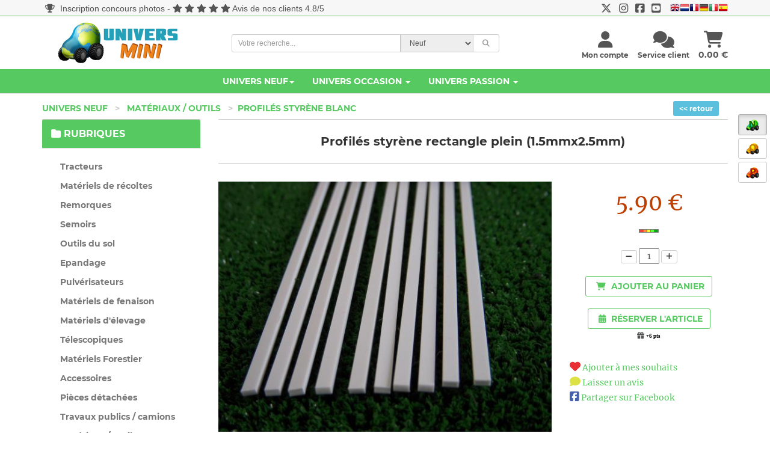

--- FILE ---
content_type: text/html; charset=UTF-8
request_url: https://www.universmini.com/4252-20-0-Profiles-styrene-rectangle-plein-(1.5mmx2.5mm)-155-Evergreen_0_0.html
body_size: 22624
content:




<!DOCTYPE html>
<html lang="fr">
<head>
    <meta http-equiv="Content-Type" content="text/html; charset=utf-8">
    <meta name="robots" content="INDEX,FOLLOW">
    <meta NAME="description" CONTENT="Profilés styrène rectangle plein référence 155 du fabricant EVERGREEN au prix de 5.90 euros dans la rubrique Matériaux / outils Profilés styrène blanc.">
	<meta NAME="keywords" CONTENT="universmini, miniature,miniatures,agricole,vente de miniatures,jouet,siku,britains,universal hobbies,tracteur,maquette,miniature agricole, miniatures agricoles">
    
    <meta name="googlebot" content="index,follow,snippet,archive">
    <meta name="viewport" content="width=device-width, initial-scale=1, maximum-scale=1.0">
	<meta content="http://www.universmini.com/4252-1-0-Profiles-styrene-rectangle-plein-(1.5mmx2.5mm)-155-Evergreen_2.html" property="og:url">
<meta content="http://www.universmini.com/images/produits/small_produit_4252.jpg" property="og:image"> <!-- image en 200x200px -->
<meta content="Profilés styrène rectangle plein (1.5mmx2.5mm) (155, Evergreen)" property="og:title">
<meta content="Disponible sur UniversMini.com au prix de 5.90 euros !" property="og:description">    <title>Profilés styrène rectangle plein (1.5mmx2.5mm) - EVERGREEN 155 - Matériaux / outils Profilés styrène blanc - UniversMini</title>
   <!--<link href="fontawesome-free-5.15.1-web/css/all.css" rel="stylesheet">-->
	<link rel="preload" href="css/bootstrap.css?ver=8" as="style" onload="this.rel='stylesheet'">
	    <!-- Theme stylesheet -->
   	<link rel="preload" href="css/style.blue.css?ver=10" as="style" onload="this.rel='stylesheet'">

	
    <!-- Custom stylesheet - for your changes -->
	<link rel="preload" href="css/custom.css?ver=16" as="style" onload="this.rel='stylesheet'">
	<script src="https://kit.fontawesome.com/ba6587b436.js" crossorigin="anonymous"></script>
	 <!--<link rel="preload" href="fontawesome/css/fontawesome.min.css" as="style" onload="this.rel='stylesheet'">
	 <link rel="preload" href="fontawesome/css/brands.min.css" as="style" onload="this.rel='stylesheet'">
	 <link rel="preload" href="fontawesome/css/solid.min.css" as="style" onload="this.rel='stylesheet'">-->
	 
	 <link rel="preload" href="css/montserrat.css" as="style" onload="this.rel='stylesheet'">
    
	<link rel="preload" href="css/toastr.css" as="style" onload="this.rel='stylesheet'">
	<link rel="preload" href="css/scroller.css?2" as="style" onload="this.rel='stylesheet'">
	<link rel="preload" href="css/footable.core.css" as="style" onload="this.rel='stylesheet'">
	<link rel="preload" href="css/footable.metro.css" as="style" onload="this.rel='stylesheet'">
	<link rel="preload" href="css/bootstrap-checkbox.css" as="style" onload="this.rel='stylesheet'">
   <link rel="preload" href="css/easy-autocomplete.css?ver=2" as="style" onload="this.rel='stylesheet'">

	<script type="text/javascript" src="js/jquery.1.9.1.js"></script>
    <script type="text/javascript" src="js/jquery.1.8.3.js"></script>

 

    <!-- Favicon -->
    <link rel="icon" href="favicon.png">
    <!-- owl carousel css -->

	<link rel="preload" href="css/owl.carousel.css" as="style" onload="this.rel='stylesheet'">
	<link rel="preload" href="css/owl.theme.css" as="style" onload="this.rel='stylesheet'">

    
		
	<script>
	
	function f_recherche_valide(){
		
		if(document.f_search_navhaut.type_recherche.value == 2)
			document.getElementById('f_search_navhaut').action = "occasion_liste.php";
		else{
			document.getElementById('f_search_navhaut').action = "neuf_liste.php";
			f_autocomplete_neuf();
		}
		document.f_search_navhaut.submit();
	}
	
	</script>


	<script>
		if (navigator.userAgent.indexOf('gonative') > -1 && localStorage.appversion != 2) {
				document.location.href="app_index2.php";
				}
		if (navigator.userAgent.indexOf('gonative') > -1 && localStorage.appversion == 2) {
				document.location.href="app_index_v2.php";
				}
	</script>	
	<script language=javascript>
		$(window).scroll(function() {   
	   if($(window).scrollTop() > 800) {
			$("#btn_scroll_top").show();
	   }else{
		   $("#btn_scroll_top").hide();
	   }
	});
	</script>
	<style type="text/css">
			<!--
			a.gflag {vertical-align:middle;font-size:16px;padding:1px 0;background-repeat:no-repeat;background-image:url(//gtranslate.net/flags/16.png);}
			a.gflag img {border:0;}
			a.gflag:hover {background-image:url(//gtranslate.net/flags/16a.png);}
			-->
			</style>



			<script type="text/javascript">
			/* <![CDATA[ */
			function doGTranslate(lang_pair) {if(lang_pair.value)lang_pair=lang_pair.value;if(lang_pair=='')return;var lang=lang_pair.split('|')[1];var plang=location.pathname.split('/')[1];if(plang.length !=2 && plang.toLowerCase() != 'zh-cn' && plang.toLowerCase() != 'zh-tw')plang='fr';if(lang == 'fr')location.href=location.protocol+'//'+location.host+location.pathname.replace('/'+plang+'/', '/')+location.search;else location.href=location.protocol+'//'+location.host+'/'+lang+location.pathname.replace('/'+plang+'/', '/')+location.search;}
			/* ]]> */
			</script>
			
			
</head>

<body >
<span id=cadre_notif_app_v2></span>

		
		    <!--<div style="position:fixed;top:0;z-index:5000;width:100%">
	<ul id="tickerhaut">   
                                
                                    		<li><i class="fa fa-info-circle"></i> Du 9 au 15 mai, profitez de 10% de remise sur l'Univers Neuf dès 150€ d'achat avec le code cadeau UMKDO22 ! (hors articles en promotion). </li>
                  </ul>
	</div>-->
		<!--<div style="position:fixed;top:0;z-index:5000;width:100%">
	<ul id="tickerhaut">   
                                
                                    		<li><i class="fa fa-store"></i> Le <a href="magasin_universmini.php">magasin UniversMini</a> est ouvert ce samedi 14 mai <i class="fa fa-thumbs-up"></i></li>
                  </ul>
	</div>-->
		
	       		


    <!-- *** NAVBAR ***-->
   
	<div  id=btn_scroll_top style="display:none">
	
	
	
	 <a href="#" onclick="javascript:$('html, body').animate({scrollTop: 0}, 200); " class="btn btn-default"  ><i class="fa fa-chevron-up"></i></a>
     </div>
		<div style="position:absolute;z-index:998">
	<div class=change_univers>
	<br>
					 <a href="miniatures_agricoles.html" rel="canonical"  class="btn btn-default active"  ><img title="Univers Neuf" data-toggle="tooltip" data-placement="left" src="images/univers_neuf.png"></a>
     
     
     <br>
     
	 <a href="miniatures_achat_vente_occasion.html" class="btn btn-default "><img title="Univers Occasion" data-toggle="tooltip" data-placement="left" src="images/univers_occasion.png"></a>
      
     <br>
             
      <a href="miniatures_agricoles_passion.html" class="btn btn-default "><img title="Univers Passion" data-toggle="tooltip" data-placement="left" src="images/univers_passion.png"></a>
           
     </div>
     </div>
		
    <div class="navbar navbar-default navbar-fixed-top yamm color_navhaut " role="navigation" id="navbar">
		<div id=haut_info style="background-color:#f7f7f7">
		<div style="font-family:'Open Sans','Helvetica Neue',Helvetica,Arial,sans-serif;padding-top:4px" class="text-center container small-xs" >
			<div class="pull-left hidden-xs">
			<a href="passion_concours_accueil.php" class=lienbleu><i class="fa fa-trophy"></i> Inscription concours photos</a> - <i class="fa fa-star"></i> <i class="fa fa-star"></i> <i class="fa fa-star"></i> <i class="fa fa-star"></i> <i class="fa fa-star"></i> <a href="https://www.avis-verifies.com/avis-clients/universmini.com" class=lienbleu target=_blank>Avis de nos clients 4.8/5</a>			</div>
			<div class="text-ceter visible-xs">
			<a href="passion_concours_accueil.php" class=lienbleu><i class="fa fa-trophy"></i> Inscription concours photos</a>			</div>
			<div class=pull-right-lg>
				<a href="https://twitter.com/UniversMini" target=_blank class=lienbleu><i class="fa-brands fa-x-twitter fa-lg"></i></a>&nbsp;&nbsp;&nbsp;<a href="https://www.instagram.com/universminiofficiel/" target=_blank class=lienbleu><i class="fa-brands fa-instagram fa-lg"></i></a>&nbsp;&nbsp;&nbsp;<a href="https://www.facebook.com/pages/UniversMini/470982802915976" target=_blank class=lienbleu><i class="fa-brands fa-facebook-square fa-lg"></i></a>&nbsp;&nbsp;&nbsp;<a href="https://www.youtube.com/channel/UCbbwl7TwVd1JcOi-WraVl6w" target=_blank class=lienbleu><i class="fa-brands fa-youtube-square fa-lg"></i></a>&nbsp;&nbsp;&nbsp;
									
						<a href="#" onclick="doGTranslate('fr|en');return false;" title="English" class="gflag nturl" style="background-position:-0px -0px;"><img src="//gtranslate.net/flags/blank.png" height="16" width="16" alt="English" /></a><a href="#" onclick="doGTranslate('fr|nl');return false;" title="Dutch" class="gflag nturl" style="background-position:-0px -100px;"><img src="//gtranslate.net/flags/blank.png" height="16" width="16" alt="Dutch" /></a><a href="#" onclick="doGTranslate('fr|fr');return false;" title="French" class="gflag nturl" style="background-position:-200px -100px;"><img src="//gtranslate.net/flags/blank.png" height="16" width="16" alt="French" /></a><a href="#" onclick="doGTranslate('fr|de');return false;" title="German" class="gflag nturl" style="background-position:-300px -100px;"><img src="//gtranslate.net/flags/blank.png" height="16" width="16" alt="German" /></a><a href="#" onclick="doGTranslate('fr|it');return false;" title="Italian" class="gflag nturl" style="background-position:-600px -100px;"><img src="//gtranslate.net/flags/blank.png" height="16" width="16" alt="Italian" /></a><a href="#" onclick="doGTranslate('fr|es');return false;" title="Spanish" class="gflag nturl" style="background-position:-600px -200px;"><img src="//gtranslate.net/flags/blank.png" height="16" width="16" alt="Spanish" /></a>
					

							</div>
		  </div>
		  <div style="border-bottom: 1px solid #56C960;"></div>
		  </div>
    	  <div class="container" >
		  
			
            <div class="navbar-header">
				<a class="navbar-brand home" href="miniatures_agricoles.html" rel="canonical" >
                   
                    <img src="img/logo_um_small.png" alt="UniversMini" class="visible-xs visible-sm"><span class="sr-only">UniversMini</span>
                </a>
                
                <div class="navbar-buttons">
                    <button type="button" class="navbar-toggle btn-primary" data-toggle="collapse" data-target="#navigation">
                        <span class="sr-only">Toggle navigation</span>
                        <i class="fa fa-align-justify"></i>
                    </button>
                                        <a class="btn btn-primary navbar-toggle" href="panier_visu.php" >
                        <i class="fa fa-shopping-cart"></i> 
                    </a>
                                        <a class="btn btn-default navbar-toggle" href="service_client.php">
                        <i class="fa fa-comments"></i>
                    </a>
                     
			                  
                    <button type="button" class="navbar-toggle btn-default" data-toggle="modal" data-target="#login-modal">
                        <span class="sr-only">User login</span>
                        <i class="fa fa-user"></i>
                    </button>
                    
                </div>
                
            </div>
            
            <!--/.navbar-header -->
			
			<div class=container>
				
				<div class="col-sm-3 hidden-xs hidden-sm" style="padding:10px">
				<a class="" href="miniatures_agricoles.html" rel="canonical" >
                    <img src="img/logo_um.png" alt="UniversMini" class="hidden-xs hidden-sm">
                    </a>
				</div>
				<div class="col-sm-5  position_recherche">
				<form name=f_search_navhaut id=f_search_navhaut  method=get onsubmit=f_recherche_valide();>
				
                         <input type=hidden name=rechercheF value=0>
				                     <input type=hidden name=rechercheE value=0>
				                      <input type=hidden name=rechercheM value=0>
				                       <input type=hidden name=reset value=1>
					<div class="input-group select-group input-group-sm" style="font-family:'Open Sans','Helvetica Neue',Helvetica,Arial,sans-serif;">
					<input type="text"  name=rechercheLibre value="" class="form-control" id=search2 placeholder="Votre recherche..."/>
							<select class="form-control input-group-addon" name=type_recherche id=type_recherche>
								<option value="1" selected>Neuf</option>
								<option value="2" >Occasion</option>
							</select>
							<span class="input-group-btn">
                            <button type="submit"  class="btn btn-default "><i class="fa fa-search"></i></button>
                            </span>
					</div>
					</form>				
				
				</div> 
				<div class="col-sm-4 hidden-xs text-right" style="margin-top:25px">
					<!--/.nav-collapse -->
									<div class="pull-right text-center" >
					<a href="panier_visu.php" class=normal><i class="fa fa-shopping-cart fa-2x"></i><br><span class="hidden-sm"> <span id=cadre_panier>0.00</span> &euro;</span></a>
					</div>
				<!--/.nav-collapse -->
									<div class="pull-right text-center" style="margin-right:15px">
					    <a href="service_client.php" class=normal> <i class="fa fa-comments fa-2x"></i><br><span class="hidden-sm"><span class="hidden-md"><span class=small>Service client</span></span></span></a>
					</div>
				
				
					
					
					
				<span id=cadre_new_message></span>
				<div class="pull-right text-center " style="margin-right:15px">
					 <a style="cursor: pointer;" data-toggle="modal" data-target="#login-modal" class=normal>
						<i class="fa fa-user fa-2x"></i><br><span class="sr-only">User login</span> 
						
						 <span class="hidden-sm"><span class="hidden-md"><span class=small>Mon compte</span></span></span>
						
					</a>
				</div>
				</div>
			
			</div>
			<div class=clearfix></div>
			</div>
				<div class="navbar-collapse collapse" id="navigation" style="background-color:#56C960;width:100%">
					<div class="container" >
					<ul class="nav navbar-nav navbarV2">
						
						<li class="dropdown yamm-fw" >
						   
							<a href="#" class="dropdown-toggle " id=univers_neuf data-toggle="dropdown" style="color:#fff">Univers Neuf<b class="caret"></b></a> 
							<ul class="dropdown-menu" style="background-color: #fff;">

								<li>
									<div class="yamm-content" >
										<div class="row">
											<div class="col-sm-6">
											<div class="row">
											<h5>Rubriques (11635 références) <a href="miniatures_agricoles.html" rel="canonical" ><i class="fa fa-home fa-lg" data-toggle="tooltip" data-placement="bottom" title="Accueil Univers Neuf"></i></a></h5>
											<div class="col-sm-12">
												
												 <div class="row">
													<div class="col-sm-6"><ul><li><a href="rubrique_Tracteurs_1.html">Tracteurs</a></li></ul></div><div class="col-sm-6"><ul><li><a href="rubrique_Materiels-de-recoltes_2.html">Matériels de récoltes</a></li></ul></div><div class="col-sm-6"><ul><li><a href="rubrique_Remorques_3.html">Remorques</a></li></ul></div><div class="col-sm-6"><ul><li><a href="rubrique_Semoirs_7.html">Semoirs</a></li></ul></div><div class="col-sm-6"><ul><li><a href="rubrique_Outils-du-sol_4.html">Outils du sol</a></li></ul></div><div class="col-sm-6"><ul><li><a href="rubrique_Epandage_8.html">Epandage</a></li></ul></div><div class="col-sm-6"><ul><li><a href="rubrique_Pulverisateurs_9.html">Pulvérisateurs</a></li></ul></div><div class="col-sm-6"><ul><li><a href="rubrique_Materiels-de-fenaison_10.html">Matériels de fenaison</a></li></ul></div><div class="col-sm-6"><ul><li><a href="rubrique_Materiels-d elevage-_11.html">Matériels d'élevage </a></li></ul></div><div class="col-sm-6"><ul><li><a href="rubrique_Telescopiques_5.html">Télescopiques</a></li></ul></div><div class="col-sm-6"><ul><li><a href="rubrique_Materiels-Forestier_12.html">Matériels Forestier</a></li></ul></div><div class="col-sm-6"><ul><li><a href="rubrique_Accessoires_6.html">Accessoires</a></li></ul></div><div class="col-sm-6"><ul><li><a href="rubrique_Pieces-detachees_13.html">Pièces détachées</a></li></ul></div><div class="col-sm-6"><ul><li><a href="rubrique_Travaux-publics---camions_14.html">Travaux publics / camions</a></li></ul></div><div class="col-sm-6"><ul><li><a href="rubrique_Materiaux---outils_15.html">Matériaux / outils</a></li></ul></div><div class="col-sm-6"><ul><li><a href="rubrique_Autocollants_75.html">Autocollants</a></li></ul></div>												</div>
											</div>
											</div>
											</div>
											
											<div class="col-sm-3">
												<h5>à voir</h5>
												<ul>
													<li><a href="nouveaute2.php?type=1"><i class="fa fa-heart"></i> Nouveautés</a>
													</li>
													<li><a href="nouveaute2.php?type=2"><i class="fa fa-calendar"></i> Nouveautés à venir</a>
													</li>
													<li><a href="meilleures_ventes.php"><i class="fa fa-star"></i> Meilleures ventes</a>
													</li>
												   
												   
													<li><a href="boutique_fabricant.php?promo=2"><i class="fa fa-thumbs-up"></i> Promotions</a>
													</li>
													 <!--<li><a href="vente_flash.php"><i class="fa fa-percent"></i> BLACK FRIDAY</a>
													</li>
													-->
													<!--
													<li><a href="boutique_fabricant.php?promo=1"><i class="fa fa-thumbs-up"></i> Les promotions</a>
													</li>
													-->
													<li><a href="rubrique_pack-universmini_-1.html"><i class="fa fa-cubes"></i> Les packs</a>
													</li>
													<li><a href="nouveaute.php"><i class="fa fa-info-circle"></i> Quoi de neuf ?</a>
													</li>
													<li><a href="magasin_universmini.php"><i class="fa fa-store"></i> Magasin UniversMini</a>
													</li>
												   
												</ul>
											</div>
											<div class="col-sm-3">
												<h5>Services</h5>
												<ul>
													<li><a href="avantages.php"><i class="fa fa-plus"></i> Les + UniversMini</a>
													</li>
												   
													<li><a href="info_catalogue.php"><i class="fa fa-solid fa-file-invoice"></i> Catalogue 2026 <img src="images/dispo_ok.gif" style="margin-top:-6px"></a>
													</li>
													<li><a href="avis.php"><i class="fa fa-users"></i> Avis des membres</a>
													</li>
													 <li><a href="ticket_cadeau_achat.php"><i class="fa fa-ticket-alt"></i> Tickets cadeaux</a>
													</li>
													<li><a href="boutique_cadeaux.php"><i class="fa fa-gift"></i> Boutique cadeaux</a>
													</li>
													 <li><a href="info_livraison.php"><i class="fa fa-truck"></i> Livraison</a>
													</li>
													 <li><a href="universmini_premium.php"><i class="fa fa-crown fa-spin"></i> Devenez PREMIUM</a>
													</li>
												</ul>
											</div>
										</div>
										
									</div>
									<div class="footer clearfix hidden-xs">
										<h4 class="pull-right">Univers Neuf</h4>
										
									</div>

								</li>
							</ul>
						</li>
								 
						<li class="dropdown yamm-fw">
							<a href="#" class="dropdown-toggle" id=univers_occasion data-toggle="dropdown" style="color:#fff">Univers Occasion <b class="caret"></b></a>
						   
							<ul class="dropdown-menu" style="background-color: #fff;">

								<li>
									<div class="yamm-content">
										<div class="row">
										   
											<div class="col-sm-6 ">
																								<h5>Rubriques (5690 articles en vente)<br class=visible-xs><br class=visible-xs><a href="miniatures_achat_vente_occasion.html" class=univers_occasion><i class="fa fa-home fa-lg" data-toggle="tooltip" data-placement="bottom" title="Accueil Univers Occasion"></i></a> 
																<a href="miniatures_agricoles_occasion.html" class="text-info"><i class="fa fa-tractor fa-lg" data-toggle="tooltip" data-placement="bottom" title="Monde Agricole"></i></a> 
																<a href="modelisme_ferroviaire_occasion.html" class=univers_occasion><i class="fa fa-train fa-lg" data-toggle="tooltip" data-placement="bottom" title="Monde Ferroviaire"></i></a>
																<a href="voitures_miniatures_occasion.html" class=univers_occasion><i class="fa fa-car fa-lg" data-toggle="tooltip" data-placement="bottom" title="Monde Voiture / Moto"></i></a>
																<a href="miniatures_militaire_occasion.html" class=univers_occasion><i class="fa fa-fighter-jet fa-lg" data-toggle="tooltip" data-placement="bottom" title="Monde Militaire"></i></a>
																<a href="miniatures_travaux_public_occasion.html" class=univers_occasion><i class="fa fa-snowplow fa-lg" data-toggle="tooltip" data-placement="bottom" title="Monde Travaux Publics"></i></a>
																<a href="camions_miniatures_occasion.html" class=univers_occasion><i class="fa fa-truck-moving fa-lg" data-toggle="tooltip" data-placement="bottom" title="Monde Camions"></i></a>
												</h5>
											   
																																				</div>
											<div class="col-sm-6">
												<h5>à voir</h5>
												<ul>
													<li><a href="occasion_arrivage.php?type=3&monde=1" class=univers_occasion><i class="fa fa-arrow-down"></i> &Ccedil;a vient d'arriver</a>
													</li>
													<li><a href="occasion_article_add.php" class=univers_occasion><i class="fa fa-solid fa-pen-to-square"></i> Mettre en vente</a>
													</li>
																										 <li><a href="occasion_recherche_liste.php?monde=1" id=999 class=univers_occasion><i class="fa fa-binoculars"></i> Articles recherchés (123 recherches en cours)</a></li>
													</li>
													<li><a href="occasion_liste.php?promo=1&monde=1" class=univers_occasion><i class="fa fa-bolt"></i> Articles en promotion</a>
													</li>
																										<li><a href="occasion_recherche_add.php" class=univers_occasion><i class="fa fa-search-plus"></i> Créer une recherche</a>
													</li>
													<li><a href="fonctionnement.php" class=univers_occasion><i class="fa fa-gears"></i> Voir le fonctionnement</a>
													</li>
													 <li><a href="guide_pratique_universmini_occasion.pdf" class=univers_occasion><i class="fa fa-solid fa-file-pdf"></i> Consulter le guide pratique</a>
													</li>
													<li><a href="nouveaute.php" class=univers_occasion><i class="fa fa-info-circle"></i> Quoi de neuf ?</a>
													</li>
												</ul>
											</div>
											
										</div>
									</div>
									<div class="footer occasion clearfix hidden-xs ">
										
										<h4 class="pull-right">Univers Occasion / Monde Agricole <i class="fa fa-tractor"></i></h4>
									   
										
									</div>

								</li>
							</ul>
						</li>
						<li class="dropdown yamm-fw">
							
						   <a href="#" class="dropdown-toggle" id=univers_passion data-toggle="dropdown" data-delay="200" style="color:#fff">Univers Passion   <b class="caret"></b></a>
							
							<ul class="dropdown-menu" style="background-color: #fff;">
								<li>
									<div class="yamm-content">
										<div class="row">
											<div class="col-sm-4">
												<h5>Réalisations (3563 réalisations) <a href="miniatures_agricoles_passion.html" class=univers_passion><i class="fa fa-home fa-lg" data-toggle="tooltip" data-placement="bottom" title="Accueil Univers Passion"></i></a></h5>
												<ul>
													<li><a href="realisation_Tracteur_1-1.html" class=univers_passion>Tracteur</a></li><li><a href="realisation_Materiel-de-recolte_1-2.html" class=univers_passion>Matériel de récolte</a></li><li><a href="realisation_Outil_1-3.html" class=univers_passion>Outil</a></li><li><a href="realisation_Remorque_1-4.html" class=univers_passion>Remorque</a></li><li><a href="realisation_Batiment_1-5.html" class=univers_passion>Batiment</a></li><li><a href="realisation_Accessoire_1-6.html" class=univers_passion>Accessoire</a></li><li><a href="realisation_Diorama_1-7.html" class=univers_passion>Diorama</a></li>												</ul>
											</div>
											<div class="col-sm-4">
											   <h5>Collections / actualités (1190 sujets)</h5>
												<ul>
													<li><a href="collections_membres.html" class=univers_passion>Collections des membres</a>
													</li>
													<li><a href="actualites_miniature_agricole.html" class=univers_passion>Actualités de la miniature</a>
													</li>
												   
												</ul>
											</div>
											<div class="col-sm-4">
												<h5>à voir</h5>
												<ul>
													<li><a href="passion_top.php" class=univers_passion><i class="fa fa-eye"></i> à ne pas manquer !</a>
													</li>
													<li><a href="passion_concours_accueil.php" class=univers_passion><i class="fa fa-trophy"></i> Concours 														(inscriptions ouvertes)
														</a>
													 
													</li>
													<li><a href="passion_mes_favoris.php" class=univers_passion><i class="fa fa-bookmark"></i> Suivre vos favoris</a>
													</li>
													<li><a href="nouveaute.php" class=univers_passion><i class="fa fa-info-circle"></i> Quoi de neuf ?</a>
													</li>
												</ul>
											</div>
											
										</div>
									</div>
									<!-- /.yamm-content -->
									<div class="footer passion clearfix hidden-xs ">
										
										<h4 class="pull-right">Univers Passion</h4>
									   
										
									</div>
								</li>
							</ul>
						</li>
						
					</ul>
					</div>
				</div>
            
            
            
           
            <!--/.nav-collapse -->

        
		


    </div>
    
    <!-- /#navbar -->

    <!-- *** NAVBAR END *** -->

    <!-- *** LOGIN MODAL ***
_________________________________________________________ -->

    <div class="modal fade" id="login-modal" tabindex="-1" role="dialog" aria-labelledby="Login" aria-hidden="true">
        <div class="modal-dialog modal-sm">

            <div class="modal-content">
                <div class="modal-header">
                    <button type="button" class="close" data-dismiss="modal" aria-hidden="true">&times;</button>
                    <h4 class="modal-title" id="Login">Identification</h4>
                </div>
                <div class="modal-body">
                    <form name=f_connect2>
                        <div class="form-group">
                            <input type="text" class="form-control" name=pseudo_connect id="pseudo_connect" placeholder="votre pseudo">
                            <span id=cadre_pseudo class="text-warning small cadre_pseudo" ></span>
                        </div>
                        
                        <div class="form-group">
                            <input type="password" class="form-control" name=mdp_connect id="mdp_connect" placeholder="votre mot de passe">
                            <span id=cadre_mdp class="text-warning small cadre_mdp"></span>
                        </div>

                        <p class="text-center">
                            <button type=button class="btn btn-primary" onclick="javascript:traitementform('acces_compte_valide.php',document.f_connect2,'url=',0)"><i class="fa fa-sign-in-alt"></i> Connexion</button>
                       		<span id=cadre_info_connect class="text-warning small cadre_info_connect"></span>
                       		
							<span class=text-small><br><input type=checkbox name=connect_auto value=1> Me connecter automatiquement à chaque visite</span>
							
                        </p>
						
                    </form>

                    <p class="text-center text-muted">Pas encore membre ?</p>
                    <p class="text-center text-muted"><a href="inscription.php"><strong>Inscrivez-vous maintenant</a>
                        </strong>! L'inscription ne vous prendra qu'une minute. Vous profiterez ensuite de tous les services proposés par UniversMini.</p>
						<p class="text-center text-muted"><a href="oubli.php" class=text-muted><strong>Mot de passe oublié ?</strong></a></p>

                </div>
            </div>
        </div>
        
    </div>

    <!-- *** LOGIN MODAL END *** -->
    		    <div style="position:absolute;left:5px" class=only_large_screen>
    			
                	 	
              
                                  		
 
 <br><br>



    <!--<br><br><center><span class=text-small><h5>Exposition(s)<br>à venir	</h5>					
					
                                   
                                    Le 28 octobre<br></span>
                                    <a href="images/expositions/expo_17.jpg" target=_blank><img src="images/expositions/expo_17.jpg" width=120 border=0></a>
                   
                   </center>  -->
					</div>
		
<script type="text/javascript" src="js/jquery.jqplugin.1.0.2.min.js"></script>
<script language=javascript>
function MM_openWindow(theURL,winName,features) {
  window.open(theURL,winName,features);
}

function f_load_article(id){

    http.open("POST","detail.php", false);
    http.setRequestHeader("Content-type","application/x-www-form-urlencoded");
    params = "hide=1&id=" + id;
    http.send(params);
    results = http.responseText;
    $('#cadre_fiche').html(results);
}


function getHTTPObject() {
  var xmlhttp;
  if (!xmlhttp && typeof XMLHttpRequest != 'undefined') {
    try {
      xmlhttp = new XMLHttpRequest();
      } catch (e) {
      xmlhttp = false;
      }
    }else{
    xmlhttp = new ActiveXObject("Microsoft.XMLHTTP");
    }
     
  return xmlhttp;
}

var http = getHTTPObject();



function AddPanier(q,p) {

	  traitementform('panier_add.php','','quantite=' + q + '&produit=' + p,0);
	    if(q  == 1)
	        strConfirm = 'L\'article a été ajouté à votre panier';
	    else
	        strConfirm = 'Les ' + q + ' articles ont été ajoutés à votre panier';
	    
	    toastr.options.closeButton = true;
	    toastr.options.timeOut = 10000;
	    toastr.success(strConfirm + "<br><i class='fa fa-shopping-cart'></i> <a href='panier_visu.php' style='text-decoration:underline'>Voir mon panier</a>","Mise à jour de votre panier");
	    fbq('track', 'AddToCart');
}
function AddReservation(q,p,page) {
    document.location.href='reservation_choix.php?detail=1&page=' + page + '&r=0&id=' + p + '&q=' + q;
}

function AlerteDispo(p,action) {

    var params = '';
    if(action == 1)
        http.open("POST","alerte_disponibilite_annule.php", false);
    else
       http.open("POST","alerte_disponibilite.php", false);
    http.setRequestHeader("Content-type","application/x-www-form-urlencoded");
    params = "id=" + p + "&return=1"
    http.send(params);
    results = http.responseText;
    document.getElementById('alerte_dispo_' + p).innerHTML = results;
}

function AddSouhait(p) {

    var params = '';

    http.open("POST","compte_souhait_add.php", false);
    http.setRequestHeader("Content-type","application/x-www-form-urlencoded");
    params = "produit=" + p;
    http.send(params);
    results = http.responseText;
    if(results == 1)
        alert('Votre souhait à été enregistré. Bientôt, vous recevrez peut-être un mail vous avertissant d\'une promotion !');
    if(results == 2)
        alert('Vous devez avoir un compte sur UniversMini pour ajouter cette miniature à vos souhaits.');
    if(results == 3)
        alert('Vous avez déjà cette miniature dans la liste de vos souhaits !');
    if(results == 4)
        if(confirm('Vous avez déjà 5 articles dans la liste de vos souhaits, vous devez en retirer un pour ajouter celui-ci. Voir ma liste de souhaits ?')){document.location.href='compte_souhait.php';};
    
}



function AddAvis() {
	$('html, body').animate({  
        scrollTop:$(cadre_avis).offset().top-130  
    }, 'slow');  
            document.getElementById('cadre_avis').innerHTML = 'Laisser votre avis sur cet article : <br><br><i class=\"fa fa-exclamation-circle text-large\" style=\"color:#4460ae\"></i> Pour laisser un avis vous devez être inscrit sur UniverMini.com.<br><a href=\"inscription.php\"l>Ouvrir un compte maintenant >></a><br><br>';
       
}


    


</script>
    <div id="all">
     
            
        <div id="content">
            <div class="container">

                 
                            
				
					  <div class=" col-sm-2 text-right text-center-xs pull-right-lg" >
					
					<a href="javascript:history.back(-1);" class="btn-sm btn-info text-monserrat"><< retour</a>
					<br class=visible-xs><br class=visible-xs>
					</div>
               
                 <ul class="breadcrumb" style="background-color:transparent;">
                		
 						<li ><a href="index.php" >Univers Neuf</a> <span class="separateur">></span>
                        </li>
                        <li ><li><a href="rubrique_Materiaux---outils_15.html">Matériaux / outils</a> <span class="separateur">></span></li><li><a href="rubrique_Materiaux---outils-Profiles-styrene-blanc_15_66.html">Profilés styrène blanc</a></li>                         </li>
                        
                		
                		
                    </ul>
                   
				
                
					
               
                
                
                <div class="row">

				<!-- *** LEFT COLUMN ***
			_________________________________________________________ -->

                    <div class="col-sm-3">

                        <!-- *** MENUS AND FILTERS ***
 _________________________________________________________ -->
 					
                      <div class="text-center hidden-lg hidden-md hidden-sm">
                           <p>
                        <button type="button" class="btn btn-primary"  data-toggle="collapse" data-target="#menu_gauche">
                            <span class="sr-only">Toggle menu</span>
                             <i class="fa fa-filter"></i> Rechercher une référence                        </button>
                                 </p>
                    </div>
               			
                 	 
                    <div  class="collapse collapse-ok" id="menu_gauche" >
                    		
                            <div class="panel panel-default sidebar-menu">
                            <div class="panel-heading neuf">
                                	<h3 class="panel-title"><i class="fa fa-folder"></i> Rubriques</h3>
                            </div>

                            <div class="panel-body">
                                <ul class="nav nav-pills nav-stacked category-menu">
                                    
                                            <li id=1><a href="rubrique_Tracteurs_1.html" id=a_1 >Tracteurs</a></li><li id=2><a href="rubrique_Materiels-de-recoltes_2.html" id=a_2 >Matériels de récoltes</a></li><li id=3><a href="rubrique_Remorques_3.html" id=a_3 >Remorques</a></li><li id=7><a href="rubrique_Semoirs_7.html" id=a_7 >Semoirs</a></li><li id=4><a href="rubrique_Outils-du-sol_4.html" id=a_4 >Outils du sol</a></li><li id=8><a href="rubrique_Epandage_8.html" id=a_8 >Epandage</a></li><li id=9><a href="rubrique_Pulverisateurs_9.html" id=a_9 >Pulvérisateurs</a></li><li id=10><a href="rubrique_Materiels-de-fenaison_10.html" id=a_10 >Matériels de fenaison</a></li><li id=11><a href="rubrique_Materiels-d elevage-_11.html" id=a_11 >Matériels d'élevage </a></li><li id=5><a href="rubrique_Telescopiques_5.html" id=a_5 >Télescopiques</a></li><li id=12><a href="rubrique_Materiels-Forestier_12.html" id=a_12 >Matériels Forestier</a></li><li id=6><a href="rubrique_Accessoires_6.html" id=a_6 >Accessoires</a></li><li id=13><a href="rubrique_Pieces-detachees_13.html" id=a_13 >Pièces détachées</a></li><li id=14><a href="rubrique_Travaux-publics---camions_14.html" id=a_14 >Travaux publics / camions</a></li><li id=15><a href="rubrique_Materiaux---outils_15.html" id=a_15 >Matériaux / outils</a></li><li id=75><a href="rubrique_Autocollants_75.html" id=a_75 >Autocollants</a></li>                                       
                                    

                                </ul>

                            </div>
                            </div>
						
                                                						                        <div class="panel panel-default sidebar-menu">

                            <div class="panel-heading neuf">
                                <h3 class="panel-title clearfix"><i class="fa fa-search"></i> Recherche rapide</h3>
                            </div>

                            <div class="panel-body">

                                
                                <form name=f_search method=get action="neuf_liste.php" role="menu_gauche">
								<input type=hidden name=reset value=1>
                                    <div class="form-group">
                                          <input type="text" class="form-control" name=rechercheLibre placeholder="R&eacute;f&eacute;rence ou mot cl&eacute;" value="">
                                    </div>
                                    <div class="form-group">
				                         <select class="form-control" name=rechercheF><option value=0>Tous les fabricants</option><option value=97 id=fab_97>A2PRO</option><option value=509 id=fab_509>Aedes</option><option value=18 id=fab_18>Agrigio</option><option value=73 id=fab_73>Agringegno</option><option value=72 id=fab_72>Albion Alloys</option><option value=519 id=fab_519>Amt</option><option value=91 id=fab_91>Andrea Miniatures</option><option value=82 id=fab_82>Aoshima</option><option value=39 id=fab_39>Artisan32</option><option value=17 id=fab_17>Artisanal</option><option value=501 id=fab_501>Artitec</option><option value=75 id=fab_75>AT-Collection</option><option value=518 id=fab_518>Atlantic</option><option value=92 id=fab_92>Attack</option><option value=104 id=fab_104>Autocult</option><option value=19 id=fab_19>Autre</option><option value=32 id=fab_32>BAA32</option><option value=57 id=fab_57>BAM14</option><option value=86 id=fab_86>Bison</option><option value=2 id=fab_2>Britains</option><option value=44 id=fab_44>Britains Toy Farm</option><option value=6 id=fab_6>Bruder</option><option value=12 id=fab_12>Brushwood Toys</option><option value=47 id=fab_47>Burago</option><option value=41 id=fab_41>Busch</option><option value=42 id=fab_42>Cararama</option><option value=60 id=fab_60>Cethena</option><option value=88 id=fab_88>CMK</option><option value=103 id=fab_103>Collecta</option><option value=500 id=fab_500>Copper State Models</option><option value=524 id=fab_524>Deluxe Materials</option><option value=80 id=fab_80>Diecast Masters</option><option value=507 id=fab_507>Dutch Farm</option><option value=58 id=fab_58>Eligor</option><option value=525 id=fab_525>Emek</option><option value=5 id=fab_5>ERTL</option><option value=50 id=fab_50>Evergreen</option><option value=34 id=fab_34>Farmmodels</option><option value=64 id=fab_64>Fujimi</option><option value=522 id=fab_522>Gecko Models</option><option value=46 id=fab_46>Golden Oldies</option><option value=23 id=fab_23>GPP</option><option value=526 id=fab_526>Green Stuff World</option><option value=506 id=fab_506>Greenlight</option><option value=95 id=fab_95>Hasegawa</option><option value=35 id=fab_35>Heki</option><option value=498 id=fab_498>Heller</option><option value=495 id=fab_495>Herpa</option><option value=69 id=fab_69>Historex</option><option value=515 id=fab_515>Holland-Oto</option><option value=27 id=fab_27>Hollylovestoys</option><option value=505 id=fab_505>IMC</option><option value=513 id=fab_513>IXO</option><option value=83 id=fab_83>Jada</option><option value=503 id=fab_503>Jamara</option><option value=25 id=fab_25>Joal</option><option value=49 id=fab_49>JTT</option><option value=38 id=fab_38>Juweela</option><option value=51 id=fab_51>K & S</option><option value=62 id=fab_62>Kibri</option><option value=9 id=fab_9>Kids Globe</option><option value=84 id=fab_84>Kinsmart</option><option value=514 id=fab_514>Klein</option><option value=98 id=fab_98>Lifecolor</option><option value=68 id=fab_68>Maisto</option><option value=81 id=fab_81>Majorette</option><option value=21 id=fab_21>Marge Models</option><option value=53 id=fab_53>Master Airscrew</option><option value=512 id=fab_512>Master Box</option><option value=517 id=fab_517>Master Tools</option><option value=52 id=fab_52>Maxx</option><option value=89 id=fab_89>Meng Model</option><option value=102 id=fab_102>Mig Jimenez</option><option value=31 id=fab_31>Minia-CN</option><option value=78 id=fab_78>MiniAgriPassion</option><option value=48 id=fab_48>MiniArt</option><option value=71 id=fab_71>MiniaturBeton</option><option value=79 id=fab_79>MiniMaker</option><option value=61 id=fab_61>MK35</option><option value=521 id=fab_521>Model Car Group</option><option value=30 id=fab_30>Model Scene</option><option value=511 id=fab_511>Model Technics</option><option value=497 id=fab_497>ModelCraft</option><option value=29 id=fab_29>Motorart</option><option value=4 id=fab_4>MPS Developpement</option><option value=28 id=fab_28>NewRay</option><option value=502 id=fab_502>Noch</option><option value=22 id=fab_22>Norev</option><option value=54 id=fab_54>NZG</option><option value=37 id=fab_37>Paulo Miniaturen</option><option value=45 id=fab_45>PlusModel</option><option value=63 id=fab_63>PMA32</option><option value=16 id=fab_16>Pro Farm Toys</option><option value=520 id=fab_520>Rastar</option><option value=13 id=fab_13>Replicagri</option><option value=66 id=fab_66>Revell</option><option value=94 id=fab_94>Robotime</option><option value=7 id=fab_7>Ros</option><option value=90 id=fab_90>Royal Model</option><option value=65 id=fab_65>Scale Models</option><option value=508 id=fab_508>Schleich</option><option value=15 id=fab_15>Schuco</option><option value=85 id=fab_85>Signature Models</option><option value=1 id=fab_1>Siku</option><option value=510 id=fab_510>Sluban</option><option value=516 id=fab_516>Solido</option><option value=43 id=fab_43>Speccast</option><option value=231 id=fab_231>Tac Signs 3D</option><option value=499 id=fab_499>Tamiya</option><option value=101 id=fab_101>Tayumo</option><option value=99 id=fab_99>Tekno</option><option value=70 id=fab_70>Testors </option><option value=67 id=fab_67>TF-Models</option><option value=496 id=fab_496>Tomy</option><option value=527 id=fab_527>Topshelf Replicas</option><option value=504 id=fab_504>Triple9</option><option value=40 id=fab_40>Tronico</option><option value=3 id=fab_3>Universal Hobbies (UH)</option><option value=56 id=fab_56>UniversMini</option><option value=87 id=fab_87>UniversMini Models</option><option value=523 id=fab_523>UniversMini Stickers</option><option value=26 id=fab_26>USK / Norscot</option><option value=96 id=fab_96>Vallejo</option><option value=33 id=fab_33>Verlinden</option><option value=77 id=fab_77>Vollmer</option><option value=10 id=fab_10>Weise-Toys</option><option value=76 id=fab_76>Welly</option><option value=8 id=fab_8>Wiking</option><option value=93 id=fab_93>Wood Trick</option><option value=100 id=fab_100>Zeropaints</option></select>
				                     </div> 
				                	<div class="form-group">
				                         <select class="form-control" name=rechercheE><option value=0>Toutes les échelles</option><option value=99 id=echelle_99>1/13</option><option value=94 id=echelle_94>1/14</option><option value=6 id=echelle_6>1/16</option><option value=9 id=echelle_9>1/18</option><option value=91 id=echelle_91>1/20</option><option value=11 id=echelle_11>1/24</option><option value=100 id=echelle_100>1/25</option><option value=97 id=echelle_97>1/26</option><option value=92 id=echelle_92>1/27</option><option value=1 id=echelle_1>1/32</option><option value=98 id=echelle_98>1/34</option><option value=8 id=echelle_8>1/35</option><option value=93 id=echelle_93>1/36</option><option value=96 id=echelle_96>1/42</option><option value=2 id=echelle_2>1/43</option><option value=3 id=echelle_3>1/50</option><option value=90 id=echelle_90>1/55</option><option value=10 id=echelle_10>1/64</option><option value=89 id=echelle_89>1/72</option><option value=5 id=echelle_5>1/87</option><option value=7 id=echelle_7>3 pouces (8 cm)</option><option value=4 id=echelle_4>Autres</option></select>
				                     </div> 
													                    <div class="form-group">
				                         <select class="form-control" name=rechercheM><option value=0>Toutes les marques</option><option value=77 id=marque_77>Accord</option><option value=226 id=marque_226>Aebi</option><option value=120 id=marque_120>Agram</option><option value=97 id=marque_97>Agrisem</option><option value=153 id=marque_153>Allis Chalmers</option><option value=561 id=marque_561>Alpego</option><option value=568 id=marque_568>Alpine</option><option value=18 id=marque_18>Amazone</option><option value=200 id=marque_200>Annaburger</option><option value=214 id=marque_214>Atlas</option><option value=125 id=marque_125>Audi</option><option value=7 id=marque_7>Autre</option><option value=78 id=marque_78>Babiole</option><option value=147 id=marque_147>Baselier</option><option value=161 id=marque_161>Bauer</option><option value=167 id=marque_167>Becker</option><option value=212 id=marque_212>Beco</option><option value=215 id=marque_215>Bednar</option><option value=142 id=marque_142>Beinlich</option><option value=121 id=marque_121>Bell</option><option value=549 id=marque_549>Belorus</option><option value=63 id=marque_63>Bergmann</option><option value=99 id=marque_99>Berthoud</option><option value=182 id=marque_182>Big Bud</option><option value=90 id=marque_90>Bijlsma</option><option value=124 id=marque_124>BMW</option><option value=34 id=marque_34>Bobard</option><option value=138 id=marque_138>Bobcat</option><option value=156 id=marque_156>Bomford</option><option value=101 id=marque_101>Bonnel</option><option value=133 id=marque_133>Bos</option><option value=60 id=marque_60>Brantner</option><option value=134 id=marque_134>Bredal</option><option value=52 id=marque_52>Bremer</option><option value=164 id=marque_164>Brimont</option><option value=171 id=marque_171>Bugnot</option><option value=208 id=marque_208>Capello</option><option value=35 id=marque_35>Cargo</option><option value=126 id=marque_126>Carraro</option><option value=44 id=marque_44>Case IH</option><option value=83 id=marque_83>Cassani</option><option value=118 id=marque_118>Caterpillar</option><option value=27 id=marque_27>Challenger</option><option value=79 id=marque_79>Champion</option><option value=198 id=marque_198>Chevance</option><option value=550 id=marque_550>Chevrolet</option><option value=132 id=marque_132>Citroën</option><option value=1 id=marque_1>Claas</option><option value=562 id=marque_562>Cochet</option><option value=203 id=marque_203>Costa</option><option value=98 id=marque_98>Dangreville</option><option value=130 id=marque_130>David Brown</option><option value=80 id=marque_80>Deutz</option><option value=5 id=marque_5>Deutz-Fahr</option><option value=173 id=marque_173>Dewulf</option><option value=89 id=marque_89>Dieci</option><option value=137 id=marque_137>Dolce</option><option value=556 id=marque_556>Doppstadt</option><option value=573 id=marque_573>Duchesne</option><option value=71 id=marque_71>Eicher-Konigstiger</option><option value=53 id=marque_53>Einbock</option><option value=560 id=marque_560>Enorossi</option><option value=151 id=marque_151>Evers</option><option value=554 id=marque_554>FAE</option><option value=14 id=marque_14>Fella</option><option value=2 id=marque_2>Fendt</option><option value=85 id=marque_85>Feraboli</option><option value=566 id=marque_566>Ferbo</option><option value=69 id=marque_69>Ferguson</option><option value=82 id=marque_82>Ferrari</option><option value=84 id=marque_84>Fiat</option><option value=54 id=marque_54>Fliegl</option><option value=51 id=marque_51>Ford</option><option value=23 id=marque_23>Fordson</option><option value=146 id=marque_146>Forschritt</option><option value=62 id=marque_62>Fortuna</option><option value=102 id=marque_102>Franquet</option><option value=25 id=marque_25>Gallignani</option><option value=564 id=marque_564>Garant Kotte</option><option value=218 id=marque_218>Genie</option><option value=179 id=marque_179>Geringhoff</option><option value=216 id=marque_216>Giant</option><option value=111 id=marque_111>Gilles</option><option value=170 id=marque_170>Goizin</option><option value=140 id=marque_140>Goupil</option><option value=194 id=marque_194>Gramegna</option><option value=122 id=marque_122>Gregoire</option><option value=92 id=marque_92>Grégoire Besson</option><option value=15 id=marque_15>Grimme</option><option value=570 id=marque_570>GS Meppel</option><option value=206 id=marque_206>Guilbart</option><option value=81 id=marque_81>Guldner</option><option value=66 id=marque_66>Hanomag</option><option value=105 id=marque_105>Hardi</option><option value=172 id=marque_172>Hesston</option><option value=115 id=marque_115>Hitachi</option><option value=165 id=marque_165>Holaras</option><option value=73 id=marque_73>Holmer</option><option value=75 id=marque_75>Honda</option><option value=19 id=marque_19>Horsch</option><option value=143 id=marque_143>Huard</option><option value=559 id=marque_559>Hummer</option><option value=20 id=marque_20>Hurlimann</option><option value=158 id=marque_158>Hydrac</option><option value=565 id=marque_565>Idrofoglia</option><option value=43 id=marque_43>Ifor Williams</option><option value=222 id=marque_222>Imants</option><option value=563 id=marque_563>Iveco</option><option value=183 id=marque_183>J&M</option><option value=184 id=marque_184>Jan Veenhuis</option><option value=50 id=marque_50>JCB</option><option value=104 id=marque_104>Jeantil</option><option value=195 id=marque_195>Jeep</option><option value=168 id=marque_168>JF-Stoll</option><option value=6 id=marque_6>John Deere</option><option value=13 id=marque_13>Joskin</option><option value=136 id=marque_136>Kane</option><option value=185 id=marque_185>Kawasaki</option><option value=569 id=marque_569>Kaweco</option><option value=47 id=marque_47>Keenan</option><option value=551 id=marque_551>Kemper</option><option value=205 id=marque_205>Kenworth</option><option value=155 id=marque_155>Kinze</option><option value=29 id=marque_29>Kirovets</option><option value=552 id=marque_552>Knapen</option><option value=144 id=marque_144>Köckerling</option><option value=116 id=marque_116>Komatsu</option><option value=33 id=marque_33>Kramer</option><option value=8 id=marque_8>Krampe</option><option value=24 id=marque_24>Krone</option><option value=174 id=marque_174>Kubota</option><option value=21 id=marque_21>Kuhn</option><option value=55 id=marque_55>Kverneland</option><option value=40 id=marque_40>La Campagne</option><option value=141 id=marque_141>Laforge</option><option value=4 id=marque_4>Lamborghini</option><option value=94 id=marque_94>Land Rover</option><option value=30 id=marque_30>Landini</option><option value=65 id=marque_65>Lanz</option><option value=26 id=marque_26>Laverda</option><option value=127 id=marque_127>Le Boulch</option><option value=175 id=marque_175>Lely</option><option value=16 id=marque_16>Lemken</option><option value=87 id=marque_87>Liebherr</option><option value=114 id=marque_114>Linde</option><option value=225 id=marque_225>Lindner</option><option value=548 id=marque_548>Magirus</option><option value=70 id=marque_70>MAN</option><option value=88 id=marque_88>Manitou</option><option value=42 id=marque_42>Marston</option><option value=163 id=marque_163>Maschio</option><option value=10 id=marque_10>Massey-Ferguson</option><option value=96 id=marque_96>Maupu</option><option value=58 id=marque_58>Mayer</option><option value=12 id=marque_12>Mc Cormick</option><option value=555 id=marque_555>Meiller</option><option value=72 id=marque_72>Mercedes-Benz</option><option value=3 id=marque_3>Merlo</option><option value=109 id=marque_109>Miedema</option><option value=110 id=marque_110>Monosem</option><option value=117 id=marque_117>Neuson</option><option value=46 id=marque_46>New Holland</option><option value=557 id=marque_557>Nissan</option><option value=145 id=marque_145>Nobili</option><option value=103 id=marque_103>Nodet</option><option value=207 id=marque_207>Nooteboom</option><option value=193 id=marque_193>Noremat</option><option value=224 id=marque_224>Oehler</option><option value=572 id=marque_572>Olimac</option><option value=191 id=marque_191>Oliver</option><option value=209 id=marque_209>Pacton</option><option value=567 id=marque_567>Pasto</option><option value=149 id=marque_149>Peecon</option><option value=178 id=marque_178>Pellenc</option><option value=86 id=marque_86>Pérard</option><option value=213 id=marque_213>Perrein</option><option value=123 id=marque_123>Peugeot</option><option value=159 id=marque_159>Piaggio</option><option value=148 id=marque_148>Pichon</option><option value=166 id=marque_166>Pistenbully</option><option value=219 id=marque_219>Ploeger</option><option value=76 id=marque_76>Polaris</option><option value=67 id=marque_67>Porsche</option><option value=61 id=marque_61>Pottinger</option><option value=38 id=marque_38>Promodis</option><option value=37 id=marque_37>Prosol</option><option value=135 id=marque_135>Quivogne</option><option value=157 id=marque_157>Rabaud</option><option value=108 id=marque_108>Rauch</option><option value=131 id=marque_131>Razol</option><option value=11 id=marque_11>Renault</option><option value=192 id=marque_192>ROC</option><option value=56 id=marque_56>Rolland</option><option value=113 id=marque_113>Ropa</option><option value=189 id=marque_189>Rumptstad</option><option value=17 id=marque_17>Same</option><option value=49 id=marque_49>Samson</option><option value=93 id=marque_93>SB-Soft</option><option value=177 id=marque_177>Scaip</option><option value=154 id=marque_154>Scania</option><option value=197 id=marque_197>Schäffer</option><option value=68 id=marque_68>Schluter</option><option value=190 id=marque_190>Schmidt</option><option value=119 id=marque_119>Schuitemaker</option><option value=107 id=marque_107>SFV</option><option value=48 id=marque_48>Simba</option><option value=204 id=marque_204>Sopema</option><option value=41 id=marque_41>Spearhead</option><option value=217 id=marque_217>Steelwrist</option><option value=152 id=marque_152>Steiger</option><option value=45 id=marque_45>Steyr</option><option value=187 id=marque_187>Still</option><option value=57 id=marque_57>Strautmann</option><option value=188 id=marque_188>Sulky</option><option value=211 id=marque_211>Sumo</option><option value=202 id=marque_202>Taarup</option><option value=571 id=marque_571>Tadano</option><option value=28 id=marque_28>Tecnoma</option><option value=162 id=marque_162>Terex</option><option value=91 id=marque_91>Terrion</option><option value=558 id=marque_558>Toyota</option><option value=39 id=marque_39>Triathlon</option><option value=128 id=marque_128>Trioliet</option><option value=150 id=marque_150>Tulip</option><option value=32 id=marque_32>Vaderstad</option><option value=74 id=marque_74>Valmet</option><option value=22 id=marque_22>Valtra</option><option value=36 id=marque_36>Vanto</option><option value=196 id=marque_196>Veenhuis</option><option value=100 id=marque_100>Vendeuvre</option><option value=176 id=marque_176>Vermeer</option><option value=181 id=marque_181>Versatile</option><option value=210 id=marque_210>Vervaet</option><option value=220 id=marque_220>VGM</option><option value=106 id=marque_106>Vicon</option><option value=223 id=marque_223>Vogel & Noot</option><option value=169 id=marque_169>Volkswagen</option><option value=112 id=marque_112>Volvo</option><option value=180 id=marque_180>Vredo</option><option value=129 id=marque_129>Weidemann</option><option value=59 id=marque_59>Welger</option><option value=186 id=marque_186>Yamaha</option><option value=199 id=marque_199>Yanmar</option><option value=31 id=marque_31>Zetor</option><option value=160 id=marque_160>Zuidberg</option></select>
				                     </div> 
													                     				 					<div class="text-center">
                                    	<button class="btn btn-default btn-sm btn-primary"><i class="fa fa-search"></i> OK</button>
									</div>
                                </form>

                            </div>
                        </div>
                        
                                                                        
                        <div class="panel panel-default sidebar-menu">

                            <div class="panel-heading neuf">
                                 <h3 class="panel-title"><i class="fa fa-cubes"></i> Les packs</h3>
                            </div>

                            <div class="panel-body">
                                 <ul class="nav nav-pills nav-stacked category-menu">
                                    
                                            <li ><a href="rubrique_pack-universmini_-1.html" >Voir les packs</a>
                                            </li>
                                            
                                       
                                    

                                </ul>                    
                                

                            </div>
                        </div>
                       
       					<div class="panel panel-default sidebar-menu">

                      
                            <div >

                        <div class="panel-group" id="accordion">

                            <div class="panel panel-primary">
                                <div class="panel-heading neuf">
                                    <h4 class="panel-title">

					    <a data-toggle="collapse" data-parent="#accordion" href="#liste_fabricant">

						 <h3 class="panel-title">Accès par fabricant <i class="fa fa-caret-down"></i> </h3> 

					    </a>

					</h4>
                                </div>
                                <div id="liste_fabricant" class="panel-collapse collapse">
                                    <div class="panel-body">
                                    <div class="row">
	                                      <div class="col-sm-6"><a href="boutique_A2PRO_97.html" ><span class="text-small-2">A2PRO</span></a></div><div class="col-sm-6"><a href="boutique_Aedes_509.html" ><span class="text-small-2">Aedes</span></a></div><div class="col-sm-6"><a href="boutique_Agrigio_18.html" ><span class="text-small-2">Agrigio</span></a></div><div class="col-sm-6"><a href="boutique_Agringegno_73.html" ><span class="text-small-2">Agringegno</span></a></div><div class="col-sm-6"><a href="boutique_Albion-Alloys_72.html" ><span class="text-small-2">Albion Alloys</span></a></div><div class="col-sm-6"><a href="boutique_Amt_519.html" ><span class="text-small-2">Amt</span></a></div><div class="col-sm-6"><a href="boutique_Andrea-Miniatures_91.html" ><span class="text-small-2">Andrea Miniatures</span></a></div><div class="col-sm-6"><a href="boutique_Aoshima_82.html" ><span class="text-small-2">Aoshima</span></a></div><div class="col-sm-6"><a href="boutique_Artisan32_39.html" ><span class="text-small-2">Artisan32</span></a></div><div class="col-sm-6"><a href="boutique_Artisanal_17.html" ><span class="text-small-2">Artisanal</span></a></div><div class="col-sm-6"><a href="boutique_Artitec_501.html" ><span class="text-small-2">Artitec</span></a></div><div class="col-sm-6"><a href="boutique_AT-Collection_75.html" ><span class="text-small-2">AT-Collection</span></a></div><div class="col-sm-6"><a href="boutique_Atlantic_518.html" ><span class="text-small-2">Atlantic</span></a></div><div class="col-sm-6"><a href="boutique_Attack_92.html" ><span class="text-small-2">Attack</span></a></div><div class="col-sm-6"><a href="boutique_Autocult_104.html" ><span class="text-small-2">Autocult</span></a></div><div class="col-sm-6"><a href="boutique_Autre_19.html" ><span class="text-small-2">Autre</span></a></div><div class="col-sm-6"><a href="boutique_BAA32_32.html" ><span class="text-small-2">BAA32</span></a></div><div class="col-sm-6"><a href="boutique_BAM14_57.html" ><span class="text-small-2">BAM14</span></a></div><div class="col-sm-6"><a href="boutique_Bison_86.html" ><span class="text-small-2">Bison</span></a></div><div class="col-sm-6"><a href="boutique_Britains_2.html" ><span class="text-small-2">Britains</span></a></div><div class="col-sm-6"><a href="boutique_Britains-Toy-Farm_44.html" ><span class="text-small-2">Britains Toy Farm</span></a></div><div class="col-sm-6"><a href="boutique_Bruder_6.html" ><span class="text-small-2">Bruder</span></a></div><div class="col-sm-6"><a href="boutique_Brushwood-Toys_12.html" ><span class="text-small-2">Brushwood Toys</span></a></div><div class="col-sm-6"><a href="boutique_Burago_47.html" ><span class="text-small-2">Burago</span></a></div><div class="col-sm-6"><a href="boutique_Busch_41.html" ><span class="text-small-2">Busch</span></a></div><div class="col-sm-6"><a href="boutique_Cararama_42.html" ><span class="text-small-2">Cararama</span></a></div><div class="col-sm-6"><a href="boutique_Cethena_60.html" ><span class="text-small-2">Cethena</span></a></div><div class="col-sm-6"><a href="boutique_CMK_88.html" ><span class="text-small-2">CMK</span></a></div><div class="col-sm-6"><a href="boutique_Collecta_103.html" ><span class="text-small-2">Collecta</span></a></div><div class="col-sm-6"><a href="boutique_Copper-State-Models_500.html" ><span class="text-small-2">Copper State Models</span></a></div><div class="col-sm-6"><a href="boutique_Deluxe-Materials_524.html" ><span class="text-small-2">Deluxe Materials</span></a></div><div class="col-sm-6"><a href="boutique_Diecast-Masters_80.html" ><span class="text-small-2">Diecast Masters</span></a></div><div class="col-sm-6"><a href="boutique_Dutch-Farm_507.html" ><span class="text-small-2">Dutch Farm</span></a></div><div class="col-sm-6"><a href="boutique_Eligor_58.html" ><span class="text-small-2">Eligor</span></a></div><div class="col-sm-6"><a href="boutique_Emek_525.html" ><span class="text-small-2">Emek</span></a></div><div class="col-sm-6"><a href="boutique_ERTL_5.html" ><span class="text-small-2">ERTL</span></a></div><div class="col-sm-6"><a href="boutique_Evergreen_50.html" ><span class="text-small-2">Evergreen</span></a></div><div class="col-sm-6"><a href="boutique_Farmmodels_34.html" ><span class="text-small-2">Farmmodels</span></a></div><div class="col-sm-6"><a href="boutique_Fujimi_64.html" ><span class="text-small-2">Fujimi</span></a></div><div class="col-sm-6"><a href="boutique_Gecko-Models_522.html" ><span class="text-small-2">Gecko Models</span></a></div><div class="col-sm-6"><a href="boutique_Golden-Oldies_46.html" ><span class="text-small-2">Golden Oldies</span></a></div><div class="col-sm-6"><a href="boutique_GPP_23.html" ><span class="text-small-2">GPP</span></a></div><div class="col-sm-6"><a href="boutique_Green-Stuff-World_526.html" ><span class="text-small-2">Green Stuff World</span></a></div><div class="col-sm-6"><a href="boutique_Greenlight_506.html" ><span class="text-small-2">Greenlight</span></a></div><div class="col-sm-6"><a href="boutique_Hasegawa_95.html" ><span class="text-small-2">Hasegawa</span></a></div><div class="col-sm-6"><a href="boutique_Heki_35.html" ><span class="text-small-2">Heki</span></a></div><div class="col-sm-6"><a href="boutique_Heller_498.html" ><span class="text-small-2">Heller</span></a></div><div class="col-sm-6"><a href="boutique_Herpa_495.html" ><span class="text-small-2">Herpa</span></a></div><div class="col-sm-6"><a href="boutique_Historex_69.html" ><span class="text-small-2">Historex</span></a></div><div class="col-sm-6"><a href="boutique_Holland-Oto_515.html" ><span class="text-small-2">Holland-Oto</span></a></div><div class="col-sm-6"><a href="boutique_Hollylovestoys_27.html" ><span class="text-small-2">Hollylovestoys</span></a></div><div class="col-sm-6"><a href="boutique_IMC_505.html" ><span class="text-small-2">IMC</span></a></div><div class="col-sm-6"><a href="boutique_IXO_513.html" ><span class="text-small-2">IXO</span></a></div><div class="col-sm-6"><a href="boutique_Jada_83.html" ><span class="text-small-2">Jada</span></a></div><div class="col-sm-6"><a href="boutique_Jamara_503.html" ><span class="text-small-2">Jamara</span></a></div><div class="col-sm-6"><a href="boutique_Joal_25.html" ><span class="text-small-2">Joal</span></a></div><div class="col-sm-6"><a href="boutique_JTT_49.html" ><span class="text-small-2">JTT</span></a></div><div class="col-sm-6"><a href="boutique_Juweela_38.html" ><span class="text-small-2">Juweela</span></a></div><div class="col-sm-6"><a href="boutique_K-&-S_51.html" ><span class="text-small-2">K & S</span></a></div><div class="col-sm-6"><a href="boutique_Kibri_62.html" ><span class="text-small-2">Kibri</span></a></div><div class="col-sm-6"><a href="boutique_Kids-Globe_9.html" ><span class="text-small-2">Kids Globe</span></a></div><div class="col-sm-6"><a href="boutique_Kinsmart_84.html" ><span class="text-small-2">Kinsmart</span></a></div><div class="col-sm-6"><a href="boutique_Klein_514.html" ><span class="text-small-2">Klein</span></a></div><div class="col-sm-6"><a href="boutique_Lifecolor_98.html" ><span class="text-small-2">Lifecolor</span></a></div><div class="col-sm-6"><a href="boutique_Maisto_68.html" ><span class="text-small-2">Maisto</span></a></div><div class="col-sm-6"><a href="boutique_Majorette_81.html" ><span class="text-small-2">Majorette</span></a></div><div class="col-sm-6"><a href="boutique_Marge-Models_21.html" ><span class="text-small-2">Marge Models</span></a></div><div class="col-sm-6"><a href="boutique_Master-Airscrew_53.html" ><span class="text-small-2">Master Airscrew</span></a></div><div class="col-sm-6"><a href="boutique_Master-Box_512.html" ><span class="text-small-2">Master Box</span></a></div><div class="col-sm-6"><a href="boutique_Master-Tools_517.html" ><span class="text-small-2">Master Tools</span></a></div><div class="col-sm-6"><a href="boutique_Maxx_52.html" ><span class="text-small-2">Maxx</span></a></div><div class="col-sm-6"><a href="boutique_Meng-Model_89.html" ><span class="text-small-2">Meng Model</span></a></div><div class="col-sm-6"><a href="boutique_Mig-Jimenez_102.html" ><span class="text-small-2">Mig Jimenez</span></a></div><div class="col-sm-6"><a href="boutique_Minia-CN_31.html" ><span class="text-small-2">Minia-CN</span></a></div><div class="col-sm-6"><a href="boutique_MiniAgriPassion_78.html" ><span class="text-small-2">MiniAgriPassion</span></a></div><div class="col-sm-6"><a href="boutique_MiniArt_48.html" ><span class="text-small-2">MiniArt</span></a></div><div class="col-sm-6"><a href="boutique_MiniaturBeton_71.html" ><span class="text-small-2">MiniaturBeton</span></a></div><div class="col-sm-6"><a href="boutique_MiniMaker_79.html" ><span class="text-small-2">MiniMaker</span></a></div><div class="col-sm-6"><a href="boutique_MK35_61.html" ><span class="text-small-2">MK35</span></a></div><div class="col-sm-6"><a href="boutique_Model-Car-Group_521.html" ><span class="text-small-2">Model Car Group</span></a></div><div class="col-sm-6"><a href="boutique_Model-Scene_30.html" ><span class="text-small-2">Model Scene</span></a></div><div class="col-sm-6"><a href="boutique_Model-Technics_511.html" ><span class="text-small-2">Model Technics</span></a></div><div class="col-sm-6"><a href="boutique_ModelCraft_497.html" ><span class="text-small-2">ModelCraft</span></a></div><div class="col-sm-6"><a href="boutique_Motorart_29.html" ><span class="text-small-2">Motorart</span></a></div><div class="col-sm-6"><a href="boutique_MPS-Developpement_4.html" ><span class="text-small-2">MPS Developpement</span></a></div><div class="col-sm-6"><a href="boutique_NewRay_28.html" ><span class="text-small-2">NewRay</span></a></div><div class="col-sm-6"><a href="boutique_Noch_502.html" ><span class="text-small-2">Noch</span></a></div><div class="col-sm-6"><a href="boutique_Norev_22.html" ><span class="text-small-2">Norev</span></a></div><div class="col-sm-6"><a href="boutique_NZG_54.html" ><span class="text-small-2">NZG</span></a></div><div class="col-sm-6"><a href="boutique_Paulo-Miniaturen_37.html" ><span class="text-small-2">Paulo Miniaturen</span></a></div><div class="col-sm-6"><a href="boutique_PlusModel_45.html" ><span class="text-small-2">PlusModel</span></a></div><div class="col-sm-6"><a href="boutique_PMA32_63.html" ><span class="text-small-2">PMA32</span></a></div><div class="col-sm-6"><a href="boutique_Pro-Farm-Toys_16.html" ><span class="text-small-2">Pro Farm Toys</span></a></div><div class="col-sm-6"><a href="boutique_Rastar_520.html" ><span class="text-small-2">Rastar</span></a></div><div class="col-sm-6"><a href="boutique_Replicagri_13.html" ><span class="text-small-2">Replicagri</span></a></div><div class="col-sm-6"><a href="boutique_Revell_66.html" ><span class="text-small-2">Revell</span></a></div><div class="col-sm-6"><a href="boutique_Robotime_94.html" ><span class="text-small-2">Robotime</span></a></div><div class="col-sm-6"><a href="boutique_Ros_7.html" ><span class="text-small-2">Ros</span></a></div><div class="col-sm-6"><a href="boutique_Royal-Model_90.html" ><span class="text-small-2">Royal Model</span></a></div><div class="col-sm-6"><a href="boutique_Scale-Models_65.html" ><span class="text-small-2">Scale Models</span></a></div><div class="col-sm-6"><a href="boutique_Schleich_508.html" ><span class="text-small-2">Schleich</span></a></div><div class="col-sm-6"><a href="boutique_Schuco_15.html" ><span class="text-small-2">Schuco</span></a></div><div class="col-sm-6"><a href="boutique_Signature-Models_85.html" ><span class="text-small-2">Signature Models</span></a></div><div class="col-sm-6"><a href="boutique_Siku_1.html" ><span class="text-small-2">Siku</span></a></div><div class="col-sm-6"><a href="boutique_Sluban_510.html" ><span class="text-small-2">Sluban</span></a></div><div class="col-sm-6"><a href="boutique_Solido_516.html" ><span class="text-small-2">Solido</span></a></div><div class="col-sm-6"><a href="boutique_Speccast_43.html" ><span class="text-small-2">Speccast</span></a></div><div class="col-sm-6"><a href="boutique_Tac-Signs-3D_231.html" ><span class="text-small-2">Tac Signs 3D</span></a></div><div class="col-sm-6"><a href="boutique_Tamiya_499.html" ><span class="text-small-2">Tamiya</span></a></div><div class="col-sm-6"><a href="boutique_Tayumo_101.html" ><span class="text-small-2">Tayumo</span></a></div><div class="col-sm-6"><a href="boutique_Tekno_99.html" ><span class="text-small-2">Tekno</span></a></div><div class="col-sm-6"><a href="boutique_Testors-_70.html" ><span class="text-small-2">Testors </span></a></div><div class="col-sm-6"><a href="boutique_TF-Models_67.html" ><span class="text-small-2">TF-Models</span></a></div><div class="col-sm-6"><a href="boutique_Tomy_496.html" ><span class="text-small-2">Tomy</span></a></div><div class="col-sm-6"><a href="boutique_Topshelf-Replicas_527.html" ><span class="text-small-2">Topshelf Replicas</span></a></div><div class="col-sm-6"><a href="boutique_Triple9_504.html" ><span class="text-small-2">Triple9</span></a></div><div class="col-sm-6"><a href="boutique_Tronico_40.html" ><span class="text-small-2">Tronico</span></a></div><div class="col-sm-6"><a href="boutique_Universal-Hobbies-(UH)_3.html" ><span class="text-small-2">Universal Hobbies (UH)</span></a></div><div class="col-sm-6"><a href="boutique_UniversMini_56.html" ><span class="text-small-2">UniversMini</span></a></div><div class="col-sm-6"><a href="boutique_UniversMini-Models_87.html" ><span class="text-small-2">UniversMini Models</span></a></div><div class="col-sm-6"><a href="boutique_UniversMini-Stickers_523.html" ><span class="text-small-2">UniversMini Stickers</span></a></div><div class="col-sm-6"><a href="boutique_USK---Norscot_26.html" ><span class="text-small-2">USK / Norscot</span></a></div><div class="col-sm-6"><a href="boutique_Vallejo_96.html" ><span class="text-small-2">Vallejo</span></a></div><div class="col-sm-6"><a href="boutique_Verlinden_33.html" ><span class="text-small-2">Verlinden</span></a></div><div class="col-sm-6"><a href="boutique_Vollmer_77.html" ><span class="text-small-2">Vollmer</span></a></div><div class="col-sm-6"><a href="boutique_Weise-Toys_10.html" ><span class="text-small-2">Weise-Toys</span></a></div><div class="col-sm-6"><a href="boutique_Welly_76.html" ><span class="text-small-2">Welly</span></a></div><div class="col-sm-6"><a href="boutique_Wiking_8.html" ><span class="text-small-2">Wiking</span></a></div><div class="col-sm-6"><a href="boutique_Wood-Trick_93.html" ><span class="text-small-2">Wood Trick</span></a></div><div class="col-sm-6"><a href="boutique_Zeropaints_100.html" ><span class="text-small-2">Zeropaints</span></a></div>                                    </div>    
                                    </div>
                                </div>
                            </div>
                            <!-- /.panel -->

                         </div>
                         </div>
                        </div>
                       
                        
                                              
                        <!-- *** MENUS AND FILTERS END *** -->

                        
						
                    </div>
                 	
                    </div>
                    
                    <!-- /.col-md-3 -->

                    <!-- *** LEFT COLUMN END *** -->
                    

                    <!-- *** RIGHT COLUMN ***
			_________________________________________________________ -->
                                                                           
                    <div class="col-sm-9" itemscope itemtype="http://schema.org/Product">
					   
                        <div id=cadre_fiche >
						<meta itemprop="url" content="https://www.universmini.com/4252-20-0-Profiles-styrene-rectangle-plein-(1.5mmx2.5mm)-155-Evergreen_0_0.html">
						<span itemprop="brand" itemtype="http://schema.org/Thing" itemscope>
							<meta itemprop="name" content="Evergreen" />
						</span>
                        <div class="row text-center" >
                            <div class="col-sm-12"  >
                             
                                <div class=box><h1 itemprop="name">Profilés styrène rectangle plein (1.5mmx2.5mm) </h1> 
								                                                                                                </div>
                               
                                 
                            </div>
                            
                            <div class="col-md-8" >
                            	<span id=cadre_photo_principale></span>
                                 <div id="slider3" class="owl-carousel owl-theme"><div class="item"><a href="images/produits/large_produit_4252.jpg?v=1" class="swinxywindow"><img src="images/produits/produit_4252.jpg?v=1" title="Cliquez pour zoomer" class="lazyOwl img-responsive" border=0 itemprop="image"></a></div><div class="item"><a href="images/produits/large_produit_2_4252.jpg?v=1" class="swinxywindow"><img src="images/produits/produit_2_4252.jpg?v=1" title="Cliquez pour zoomer" class="lazyOwl img-responsive" border=0 itemprop="image"></a></div></div>
                                 <div id="slider4" class="owl-carousel owl-theme"><div class="item" ><img src="images/produits/small_produit_4252.jpg?v=1" class="img-responsive"></div><div class="item"><img src="images/produits/small_produit_2_4252.jpg?v=1" class="img-responsive"></div></div>
                            	                             </div>
                            
                            <div class="col-sm-4 " >
                                 								 <span itemprop="offers" itemscope itemtype="https://schema.org/Offer">
								 <meta itemprop="url" content="https://www.universmini.com/4252-20-0-Profiles-styrene-rectangle-plein-(1.5mmx2.5mm)-155-Evergreen_0_0.html">
                                 <p class="text-muted"></p><p class="price2" ><span itemprop="price">5.90</span> &euro;<meta itemprop="priceCurrency" content="EUR" /> </p> <form name=f_produit_4252 method=post>
		    <img src="images/jauge_5.gif" title="Disponibilité importante" data-toggle="tooltip" data-placement="top"><br><br>
                    <a onClick="javascript:if(document.f_produit_4252.quantite.value > 1){document.f_produit_4252.quantite.value=document.f_produit_4252.quantite.value*1-1;}" class="btn btn-default btn-xs"> <i class="fa fa-minus"></i></a>
    				<input name="quantite" type="text" value="1" size="1" readonly='TRUE' style="text-align:center">
    				<a onClick="javascript:document.f_produit_4252.quantite.value=document.f_produit_4252.quantite.value*1+1;" class="btn btn-default btn-xs"> <i class="fa fa-plus"></i></a><br><br>
					 &nbsp;&nbsp;<a href="javascript:AddPanier(document.f_produit_4252.quantite.value,4252);" class="btn btn-primary" ><i class="fa fa-shopping-cart"></i> Ajouter au panier</a>&nbsp;&nbsp;<br><br><a href="javascript:AddReservation(document.f_produit_4252.quantite.value,4252,20);" class="btn btn-primary" ><i class="fa fa-calendar"></i> Réserver l'article</a><br><span class=small title="Points fidélités" data-toggle=tooltip><i class="fa fa-gift"> <a href="boutique_cadeaux.php" class=trespetit>+6 pts</a></i></span>
                 
		</p>
								 <link itemprop="availability" href="http://schema.org/InStock" />								</span> 
								<div class=text-center2>
                           		<br>
                           		                           		<span class="text-large" style="color:#e83035"><i class="fa fa-heart"></i></span> <a href="javascript:AddSouhait(4252);" class=normalpetit>Ajouter à mes souhaits</a>
<br><span class="text-large" style="color:#dce244"><i class="fa fa-comment"></i></span> <a href="javascript:AddAvis();" class=normalpetit> Laisser un avis</a>
<br><span class="text-large" style="color:#4460ae"><i class="fa fa-brands fa-facebook-square"></i></span> <a href="https://www.facebook.com/sharer/sharer.php?u=http://www.universmini.com/4252-1-0-Profiles-styrene-rectangle-plein-(1.5mmx2.5mm)-155-Evergreen_2.html" target="_blank"> Partager sur Facebook</a> 
								
                           		  		</div>
                  		  		                            </div>
                            
                                    
                        </div>
                                                <div class="row" >
                        <a name=avis_lire></a>
                        	<div class="col-md-12" >

                         		<hr>
                                 <div class="col-md-6"><h4>Marque</h4> <p>Autre</p></div><div class="col-md-6"><h4>Fabricant</h4><p><a href="boutique_Evergreen_50.html"><span itemprop="brand">Evergreen</span></a> (à partir de 14 ans)</p></div><div class="col-md-6"><h4>&Eacute;chelle</h4><p>Autres</p></div><div class="col-md-6"><h4>Matière</h4><p>Plastique</p></div><div class="col-md-6"><h4>Référence fabricant</h4><p><span itemprop="sku">155</span></p></div><div class="col-md-12"><h4>Informations complèmentaires</h4><p itemprop="description">Profilés styrène rectangle plein.
Longueur:355mm.
Épaisseur:1.5mm.
Largeur:2.5mm.
Lot de 10.</p></div>                             </div>
                         </div>
                    
                    
                                       <hr>
                    <div class="col-md-12" >
                    <h4>Articles qui pourraient vous intéresser</h4>
                    </div>
                    
                    <div class="col-sm-6 col-md-3" ><br><center><span class=small><a href="detail.php?id=4272&back=3">Profilés styrène car...</a></span><br><a href="detail.php?id=4272&back=3"><img src="images/produits/small_produit_4272.jpg"  title="" class="lazyOwl img-responsive" border=0></a></center></div><div class="col-sm-6 col-md-3" ><br><center><span class=small><a href="detail.php?id=2254&back=3">Profilé styrène rond...</a></span><br><a href="detail.php?id=2254&back=3"><img src="images/produits/small_produit_2254.jpg"  title="" class="lazyOwl img-responsive" border=0></a></center></div><div class="col-sm-6 col-md-3" ><br><center><span class=small><a href="detail.php?id=4259&back=3">Profilés styrène rec...</a></span><br><a href="detail.php?id=4259&back=3"><img src="images/produits/small_produit_4259.jpg"  title="" class="lazyOwl img-responsive" border=0></a></center></div><div class="col-sm-6 col-md-3" ><br><center><span class=small><a href="detail.php?id=4163&back=3">3 plaques styrène bla...</a></span><br><a href="detail.php?id=4163&back=3"><img src="images/produits/small_produit_4163.jpg"  title="" class="lazyOwl img-responsive" border=0></a></center></div>                    
                    <div class="col-md-12" ><br></div>
                    <div class=row></div>
                    					
                    <div class="box" id="details" >
                       
                            
							
							<h4>Avis des internautes  </h4>
																
								 
							
							<span id=cadre_avis></span>
							
                           Cet article n'a pas encore reçu d'avis.						                       </div>
					
                   

                                        </div>
                    
                                        <div class="text-right text-center-xs">
					<a href="javascript:history.back(-1);" class="btn-sm btn-info text-monserrat"><< retour</a>
					<br><br>
					</div>
                </div>

                    <!-- *** RIGHT COLUMN END *** -->

                </div>

            </div>
            <!-- /.container -->
            
        </div>
        <!-- /#content -->

		

<!-- *** FOOTER ***
_________________________________________________________ -->
	
		
        <div id="footer" >
        
            <div class="container" >
            	
                <div class="col-md-3 col-sm-6" >
                	
                
                    <h4>A propos d'UniversMini</h4>

                    <ul>
                        <li><a href="qui.php">Qui sommes-nous ?</a>
                        </li>
                        <li><a href="cgv.php">Conditions générales de vente Univers neuf</a>
                        </li>
                        <li><a href="occasion_cgv.php">Conditions générales de vente Univers occasion</a>
                        </li>
                        
                    </ul>

                    <hr>

                    <h4>Accès membre</h4>

                    <ul>
                    	                        <li><a href="#" data-toggle="modal" data-target="#login-modal">Se connecter</a>
                        </li>
                        <li><a href="inscription.php">S'inscrire</a>
                        </li>
                                                
                    </ul>

                   <hr class="hidden-md hidden-lg hidden-sm">

                </div>
                <!-- /.col-md-3 -->

                <div class="col-md-3 col-sm-6">

                    <h4>Nos partenaires</h4>

                   
                        	 
                        	 <ul class="list-inline">
                        	 	<li>
                        	 	 <a href="https://www.simagri.com" target=_blank><img src="images/partenaires/banniere88_31_ok.gif"></a>
                        	 	</li>
                        	 	
                        	 
                              
                               
                              
                                <li>
                                    <a target=_blank href="http://www.model-scene.com/index_eng.html"> <img src="images/partenaires/modelscene.gif"> </a>
                                 </li>   
                               	 <li>
                                    <a href="http://www.artisan32.com/" target=_blank><img src="images/partenaires/logo_A32.jpg"></a>
                                </li>
                                 
                           
                        	 </ul>
                            
                 		<hr>		
                     <h4>International</h4>   
						<ul class=notranslate>
                        <li><a href="https://www.universmini.com/en/" class=notranslate>Agricultural models and toys</a>
                        </li>
                        <li><a href="https://www.universmini.com/nl/" class=notranslate>Landbouw miniaturen</a>
                        </li>
                        <li><a href="https://www.universmini.com/de/" class=notranslate>Landwirtschaftliche Modelle</a>
                        </li>
						<li><a href="https://www.universmini.com/it/" class=notranslate>Modellismo Agricolo</a>
                        </li>
						<li><a href="https://www.universmini.com/es/" class=notranslate>Maquetas Agrícolas</a>
                        </li>
                        
                    </ul>
						                   <hr class="hidden-md hidden-lg hidden-sm">
					
                </div>
                <!-- /.col-md-3 -->

                <div class="col-md-3 col-sm-6">

                    <h4>Moyens de paiement acceptés</h4>
					<br>
					<ul class="list-inline">
                        	 	<li>
                   					<img src="images/partenaires/cb.png">		
                   				</li>
                   				<li>
                   					<img src="images/partenaires/virement.png">       				
                   				</li>
                   				<li>
                   					<img src="images/partenaires/cadhoc.png">       				
                   				</li>
                   				<li>
                   					<img src="images/partenaires/paypal.png" >       				
                   				</li>
								<li>
                   					<img src="images/partenaires/paypal4x.png" >       				
                   				</li>
                    </ul>
					
                   
					 <hr>
                    <h4>Avis de nos clients</h4>
                    

                   <a href="http://www.avis-verifies.com/avis-clients/universmini.com" target=_blank><img src="images/avis_verifies.png" border=0></a>
					<hr class="hidden-md hidden-lg hidden-sm">

                </div>



                <div class="col-md-3 col-sm-6">
					 

                    <h4>Suivez-nous</h4>
					<ul class="list-inline">
                        	 	<li>
									<a href="https://twitter.com/UniversMini" target=_blank class=lienbleu><i class="fa-brands fa-square-x-twitter fa-2x"></i></a>
							  
                   				</li>
                   				<li>
                   					<a href="https://www.instagram.com/universminiofficiel/" target=_blank class=lienbleu><i class="fa-brands fa-instagram fa-2x"></i></a>
							 
                   				</li>
								<li>
									<a href="https://www.facebook.com/pages/UniversMini/470982802915976" target=_blank class=lienbleu><i class="fa-brands fa-facebook-square fa-2x"></i></a>
								</li> 
								<li>
									<a href="https://www.youtube.com/channel/UCbbwl7TwVd1JcOi-WraVl6w" target=_blank class=lienbleu><i class="fa-brands fa-youtube-square fa-2x"></i></a>
								</li> 
                    </ul>
					 					 <hr>
                    <h4>Application UniversMini (Android et IOS)</h4>
					
					<ul class="list-inline">
                        	 	<li>
                   					<a href="https://play.google.com/store/apps/details?id=com.universmini.app" target=_blank><img src="images/accueil/logo_android.png"></a>	
                   				</li>
                   				<li>
                   					<a href="https://apps.apple.com/us/app/universmini/id1502696922" target=_blank><img src="images/accueil/logo_ios.png"></a>     				
                   				</li>
                   	</ul>
					                     <hr>
                    <h4>Newsletter UniversMini</h4>

                    <p class="text-muted">Nouveautés et promotions envoyées chaque semaine.</p>

                    <form name=f_mail> 
                        <div class="input-group">

                            <input type="text" class="form-control" name=news_email id=news_email placeholder="Votre adresse email">

                            <span class="input-group-btn">

			<button class="btn btn-default" type="button" onclick="traitementform('alert_mail.php',document.f_mail,'',1);$('#news_email').val('');">OK</button>

		    </span>

                        </div>
                        <!-- /input-group -->
                    </form>

                    
                    


                </div>
                <!-- /.col-md-3 -->
                
            </div>
            <!-- /.container -->
        </div>
        <!-- /#footer -->

        <!-- *** FOOTER END *** -->

        <!-- *** COPYRIGHT ***
_________________________________________________________ -->

        <div id="copyright">
            <div class="container">
                <div class="col-md-12">
                    <p class="pull-left"><a href="https://www.universmini.com/liste_rubrique_marque.html">&copy;</a> EXPONE <a href="https://www.universmini.com/liste_article_dispo.html">2025</a>.</p>
                    <p class="pull-right">
                       <a href="javascript:affichepopup('liste_connecte.php','','nb=142');" class=normalw>142 connectés en ce moment sur UniversMini</a>.
                    </p>

                </div>
            </div>
        </div>
        <!-- /#copyright -->

        <!-- *** COPYRIGHT END *** -->


    </div>
    <!-- /#all -->

	
	
    <!-- #### JAVASCRIPT FILES ### -->
<script type="text/javascript" src="scripts/popup.js?v10" ></script>
  <!-- Responsivity for older IE -->
    <script src="js/respond.min.js"></script>
  
	
      <script src="js/lazyload.js?re=2"></script>
    <script src="js/bootstrap.min.js"></script>
    <script src="js/jquery.cookie.js"></script>
    <script src="js/front.js?7"></script>
   
    <script src="js/search_neuf.js?nocache=6"></script>
    
	<script src="scripts/toastr.js"></script>
	<script src="js/scroller.js"></script>
	<script src="js/footable.js" type="text/javascript"></script>
	
	<script type="text/javascript" src="js/jquery.countdown.js"></script>

    <!-- owl carousel -->
    <script src="js/owl.carousel.min.js"></script>
	<script src="js/bootstrap-checkbox.js"></script>
    <script src="scripts/jquery.easy-autocomplete.js"></script> 



<div class="modal fade" id="popup_bootstrap" >
	<div class="modal-dialog modal-lg" >  
		<div class="modal-content" ><div class="modal-header"><img src="img/logo_universmini.png">  <button type="button" class="close" data-dismiss="modal">&times;</button></div><div class="modal-body clearfix"  id="contenu_popup_bootstrap"></div></div>  
	</div> 
</div>


	<!-- Facebook Pixel Code -->
    <script>
	
	setTimeout(function(){

	!function(f,b,e,v,n,t,s){if(f.fbq)return;n=f.fbq=function(){n.callMethod?
    n.callMethod.apply(n,arguments):n.queue.push(arguments)};if(!f._fbq)f._fbq=n;
    n.push=n;n.loaded=!0;n.version='2.0';n.queue=[];t=b.createElement(e);t.async=!0;
    t.src=v;s=b.getElementsByTagName(e)[0];s.parentNode.insertBefore(t,s)}(window,
    document,'script','https://connect.facebook.net/en_US/fbevents.js');
    fbq('init', '1788046358190504'); // Insert your pixel ID here.
    fbq('track', 'PageView');

	}, 3000);
	

    </script>
    <noscript><img height="1" width="1" style="display:none"
    src="https://www.facebook.com/tr?id=1788046358190504&ev=PageView&noscript=1"
    /></noscript>
	

	
	
    <!-- DO NOT MODIFY -->
    <!-- End Facebook Pixel Code -->
	<!-- Google tag (gtag.js) - Google Analytics -->
	<script async src="https://www.googletagmanager.com/gtag/js?id=G-Y7GCBNEXT2">
	</script>
	<script>
	  window.dataLayer = window.dataLayer || [];
	  function gtag(){dataLayer.push(arguments);}
	  gtag('js', new Date());

	  gtag('config', 'G-Y7GCBNEXT2');
	</script>
	<!-- Google tag (gtag.js) -->
		<script async src="https://www.googletagmanager.com/gtag/js?id=AW-11036234455"></script>
		<script>
		  window.dataLayer = window.dataLayer || [];
		  function gtag(){dataLayer.push(arguments);}
		  gtag('js', new Date());

		  gtag('config', 'AW-11036234455');
		</script>

		<script>
	  gtag('event', 'page_view', {
		'send_to': 'AW-11036234455',
		'ecomm_pagetype': 'product',
		'ecomm_prodid': '4252'
	  });
	</script>
		<script>

$(window).scroll(function(){
    if ($(this).scrollTop() > 50) {
       $( "#haut_info" ).slideUp('fast');
    } else {
      $( "#haut_info" ).slideDown('fast');
    }
});
if (navigator.userAgent.indexOf('gonative') > -1 && localStorage.appversion == 2) {
	 	 		var items = [{
			label: "Univers Neuf",
			url: "https://www.universmini.com",
			icon: "fa-box" // optional font awesome 4.7 icon
		}, {label: 'Tracteurs',
											url: 'https://universmini.com/neuf_liste.php?id=1'},{label: 'Matériels de récoltes',
											url: 'https://universmini.com/neuf_liste.php?id=2'},{label: 'Remorques',
											url: 'https://universmini.com/neuf_liste.php?id=3'},{label: 'Semoirs',
											url: 'https://universmini.com/neuf_liste.php?id=7'},{label: 'Outils du sol',
											url: 'https://universmini.com/neuf_liste.php?id=4'},{label: 'Epandage',
											url: 'https://universmini.com/neuf_liste.php?id=8'},{label: 'Pulvérisateurs',
											url: 'https://universmini.com/neuf_liste.php?id=9'},{label: 'Matériels de fenaison',
											url: 'https://universmini.com/neuf_liste.php?id=10'},{label: 'Matériels d\'élevage ',
											url: 'https://universmini.com/neuf_liste.php?id=11'},{label: 'Télescopiques',
											url: 'https://universmini.com/neuf_liste.php?id=5'},{label: 'Matériels Forestier',
											url: 'https://universmini.com/neuf_liste.php?id=12'},{label: 'Accessoires',
											url: 'https://universmini.com/neuf_liste.php?id=6'},{label: 'Pièces détachées',
											url: 'https://universmini.com/neuf_liste.php?id=13'},{label: 'Travaux publics / camions',
											url: 'https://universmini.com/neuf_liste.php?id=14'},{label: 'Matériaux / outils',
											url: 'https://universmini.com/neuf_liste.php?id=15'},{label: 'Autocollants',
											url: 'https://universmini.com/neuf_liste.php?id=75'},
		{	label: "A voir",
			isGrouping: true, 
			subLinks: [{
					label: "Nouveautés",
					url: "https://www.universmini.com/nouveaute2.php?type=1",
					icon: "fa-heart" // optional font awesome 4.7 icon
				}, 
				{
					label: "Nouveautés à venir",
					url: "https://www.universmini.com/nouveaute2.php?type=2",
					icon: "fa-calendar" // optional font awesome 4.7 icon
				}, 
				{
					label: "Meilleures ventes",
					url: "https://www.universmini.com/meilleures_ventes.php",
					icon: "fa-star" // optional font awesome 4.7 icon
				}, 
				{
					label: "Promotions",
					url: "https://www.universmini.com/boutique_fabricant.php?promo=2",
					icon: "fa-thumbs-up" // optional font awesome 4.7 icon
				}, 
				{
					label: "Les packs",
					url: "https://www.universmini.com/rubrique_pack-universmini_-1.html",
					icon: "fa-cubes" // optional font awesome 4.7 icon
				}, 
				{
					label: "Quoi de neuf ?",
					url: "https://www.universmini.com/nouveaute.php",
					icon: "fa-info-circle" // optional font awesome 4.7 icon
				}, 
				{
					label: "Magasin UniversMini",
					url: "https://www.universmini.com/magasin_universmini.php",
					icon: "fa-store" // optional font awesome 4.7 icon
				}]
			},
			{label: "Services",
			isGrouping: true, 
			subLinks: [{
					label: "Les + UniversMini",
					url: "https://www.universmini.com/avantages.php",
					icon: "fa-plus" // optional font awesome 4.7 icon
				}, 
				{
					label: "Catalogue UniversMini",
					url: "https://www.universmini.com/info_catalogue.php",
					icon: "fa-files-o" // optional font awesome 4.7 icon
				}, 
				{
					label: "Avis des membres",
					url: "https://www.universmini.com/avis.php",
					icon: "fa-users" // optional font awesome 4.7 icon
				}, 
				{
					label: "Tickets cadeaux",
					url: "https://www.universmini.com/ticket_cadeau_achat.php",
					icon: "fa-fa-ticket-alt" // optional font awesome 4.7 icon
				}, 
				{
					label: "Boutique cadeaux",
					url: "https://www.universmini.com/boutique_cadeaux.php",
					icon: "fa-gift" // optional font awesome 4.7 icon
				}, 
				{
					label: "Livraison",
					url: "https://www.universmini.com/info_livraison.php",
					icon: "fa-truck" // optional font awesome 4.7 icon
				}]
		}];
	 	 	  	var json = JSON.stringify(items);

	url1 = "gonative://sidebar/setItems?items=" + encodeURIComponent(json);
	
	var tabs = {
		"enabled": true,
		"items": [{
			"icon": "fa-box",
			"label": "Neuf",
			"url": "https://www.universmini.com/miniatures_agricoles.html"
		}, {
			"icon": "fa-handshake",
			"label": "Occasion",
			"url": "https://www.universmini.com/miniatures_achat_vente_occasion.html"
		}, {
			"icon": "fa-camera",
			"label": "Passion",
			"url": "https://www.universmini.com/miniatures_agricoles_passion.html"
		},{
			"icon": "fa-user",
			"label": "Compte",
			"url": "https://www.universmini.com/commande_identification.php"
		},{
			"icon": "fa-comment",
			"label": "SAV",
			"url": "https://www.universmini.com/service_client.php"
		}
		]
	};

	var json = JSON.stringify(tabs);
	url2='gonative://tabs/setTabs?tabs=' + encodeURIComponent(json);
	var urls = [url1, url2];
	var json = JSON.stringify({urls: urls});
	setTimeout(function() {
	window.location.href = 'gonative://nativebridge/multi?data=' + encodeURIComponent(json);
	
	}, 10);
	
}
</script>
</body>

</html><script type="text/javascript" src="scripts/jquery.fancybox.pack.js"></script>
      <link rel="stylesheet" href="css/jquery.fancybox.css" type="text/css" media="screen" />

        <link href="css/jquery.swinxy-combined.css" media="screen" rel="stylesheet" type="text/css" />
   		<script type="text/javascript" src="scripts/jquery.swinxy-combined.min.js"></script>
   		
       <script>
       
      
       
       $(document).ready(function(){
           			
    	     $('[data-countdown]').each(function() {
          var $this = $(this), finalDate = $(this).data('countdown');
          $this.countdown(finalDate, function(event) {
            $this.html(event.strftime('%D jour(s) %H:%M:%S'));
          });
 });
                  var sync1 = $("#slider3");
                  var sync2 = $("#slider4");
                  
                  	var owl = $("#slider3");

                  	$("#slider3").owlCarousel({
                  	   
                  	    singleItem:true,
                  	    autoHeight : true,
                  	    lazyLoad : false,
                  	  	navigation: true,
                		pagination:false,
                		mouseDrag:false,
                		touchDrag : false,
                	  	navigationText: [
         							"<i class='fa fa-chevron-left'></i>",
         							"<i class='fa fa-chevron-right'></i>"
         							],
                  	  	afterAction : syncPosition,
                  	    items: 3, //10 items above 1000px browser width
                  	    itemsDesktopSmall: [900, 3], // betweem 900px and 601px
                  	    itemsTablet: [600, 3], //2 items between 600 and 0
                  	    itemsMobile: [500, 1] // itemsMobile disabled - inherit from itemsTablet option
                  	});
                      
                  
                  	var owl = $("#slider4");

                  	$("#slider4").owlCarousel({
                  	    	    
                  	    items : 3,
                  	    autoHeight : true,
                  	    lazyLoad : false,
                  	    pagination:false,
                  	    responsiveRefreshRate : 100,
                  	  itemsDesktop : [1199,3],
                    	itemsDesktopSmall : [979,3],
                    	itemsTablet : [768,3],
                    	itemsMobile : [479,3],
                  	    afterInit : function(el){
                  	    	el.find(".owl-item").eq(0).addClass("synced");
                  	    }
                  	 
                  	});
                     
                  function syncPosition(el){
                	  var current = this.currentItem;
                	  $("#slider4")
                	  .find(".owl-item")
                	  .removeClass("synced")
                	  .eq(current)
                	  .addClass("synced")
                	  if($("#slider4").data("owlCarousel") !== undefined){
                	  center(current)
                	  }
                	  }
                	   
                	  $("#slider4").on("click", ".owl-item", function(e){
                	  e.preventDefault();
                	  var number = $(this).data("owlItem");
                	  sync1.trigger("owl.goTo",number);
                	  $('html, body').animate({  
                	        scrollTop:$(cadre_photo_principale).offset().top-100  
                	    }, 'slow'); 
                	  });
                	   
                	  function center(number){
                	  var sync2visible = sync2.data("owlCarousel").owl.visibleItems;
                	  var num = number;
                	  var found = false;
                	  for(var i in sync2visible){
                	  if(num === sync2visible[i]){
                	  var found = true;
                	  }
                	  }
                	   
                	  if(found===false){
                	  if(num>sync2visible[sync2visible.length-1]){
                	  sync2.trigger("owl.goTo", num - sync2visible.length+2)
                	  }else{
                	  if(num - 1 === -1){
                	  num = 0;
                	  }
                	  sync2.trigger("owl.goTo", num);
                	  }
                	  } else if(num === sync2visible[sync2visible.length-1]){
                	  sync2.trigger("owl.goTo", sync2visible[1])
                	  } else if(num === sync2visible[0]){
                	  sync2.trigger("owl.goTo", num-1)
                	  }
                	  }
                	  $('a.swinxywindow').swinxyzoom({mode:'window',controls:false,size: '100%'});
                  
                  
                  	
       });  

        
       
       

       </script>
        <script>
fbq('track', 'ViewContent');
</script>

--- FILE ---
content_type: text/css
request_url: https://www.universmini.com/css/style.blue.css?ver=10
body_size: 7208
content:
@media (max-width: 768px) {
	body {
	  padding-top: 140px;
	}
}
@media (min-width: 768px) {
	body {
	  padding-top: 170px;
	}
}
body.no-padding {
  padding-top: 0 ;
}

a,
button {
  -webkit-transition: all 0.2s ease-out;
  -moz-transition: all 0.2s ease-out;
  transition: all 0.2s ease-out;
}
a i.fa,
button i.fa {
  margin: 0 5px;
}
.clickable {
  cursor: pointer !important;
}
.required {
  color: #56C960;
}
.accent {
  color: #56C960;
}
.text-uppercase {
  text-transform: uppercase;
}
.navbar .yamm-content h3 {
  font-size: 18px;
  font-weight: 400;
  text-transform: uppercase;
  padding-bottom: 10px;
  margin-top: 5px;
  border-bottom: dotted 1px #555555;
}
@media (max-width: 767px) {
  .navbar .yamm-content h3 {
    font-size: 14px;
  }
}
.navbar .yamm-content h5 {
  text-transform: uppercase;
  padding-bottom: 10px;
  border-bottom: dotted 1px #555555;
}
.navbar .yamm-content ul {
  margin: 0;
  padding: 0;
}
.navbar .yamm-content ul li {
  list-style-type: none;
  border-bottom: solid 1px #eeeeee;
  text-transform: uppercase;
  padding: 4px 0;
}
.navbar .yamm-content ul li a {
  color: #green;
  font-size: 12px;
  display: block;
}
.navbar .yamm-content ul li a:hover {
  color: #428bca;
  text-decoration: none;
}
.navbar .yamm-content .banner {
  margin-bottom: 10px;
}
.navbar ul.nav > li > a {
  text-transform: uppercase;
  text-decoration: none;
}
.navbar li.active a {
  text-decoration: none !important;
}
.navbar .yamm-fw .dropdown-menu {
  padding: 0;
}
.navbar .navbar-buttons {
  float: right;
}
.navbar .navbar-buttons button,
.navbar .navbar-buttons a.btn,
.navbar .navbar-buttons .btn-default.navbar-toggle {
  margin-top: 5px;
  margin-bottom: 0px;
  margin-left: 0;
  margin-right: 5px;
}
.navbar .btn-default,
.navbar .btn-default.navbar-toggle {
  color: #999999;
  background-color: #fff;
  margin-left: 7px;
  margin-right: 0;
}
.navbar .btn-default:hover,
.navbar .btn-default.navbar-toggle:hover,
.navbar .btn-default:focus,
.navbar .btn-default.navbar-toggle:focus {
  background-color: #fff;
  border-color: #56C960;
  color: #56C960;
}
.navbar #search {
  clear: both;
  border-top: solid 1px #56C960;
  text-align: right;
}
.navbar #search form {
  float: right;
}
.navbar #search form .input-group {
  width: 500px;
}
@media (max-width: 768px) {
  .navbar #search form .input-group {
    width: 100%;
  }
}
.navbar #basket-overview a {
  margin-left: 7px;
}
.navbar .footer {
  background: #56C960;
  padding: 20px 30px;
}
.navbar .occasion {
  background: #fe6e0e;
  padding: 20px 30px;
}
.navbar .passion {
  background: #fe0e0e;
  padding: 20px 30px;
}


.navbar .footer h4 {
  font-size: 24px;
  text-transform: uppercase;
  color: #fff;
  margin: 5px 0 0 0;
}
.navbar .footer .buttons .btn,
.navbar .footer .buttons .btn.btn-default {
  font-family: "Montserrat", Helvetica, Arial, sans-serif;
  text-transform: uppercase !important;
  color: #555555;
}
#login-modal {
  overflow: hidden;
}
#login-modal .modal-header h4 {
  text-transform: uppercase;
}
#login-modal form {
  margin-bottom: 20px;
}
#login-modal a {
  color: #56C960;
}
#login-modal p {
  font-weight: 300;
  margin-bottom: 20px;
  font-size: 13px;
}
#intro {
  background: url('../img/home.jpg') no-repeat center top;
  -webkit-background-size: cover;
  -moz-background-size: cover;
  -o-background-size: cover;
  background-size: cover;
}
#intro .item {
  font-family: "Montserrat", Helvetica, Arial, sans-serif;
  height: 100%;
}
#intro .item h1 {
  text-transform: uppercase;
  font-size: 50px;
  color: #fff;
  margin-bottom: 40px;
}
@media (max-width: 991px) {
  #intro .item h1 {
    font-size: 40px;
  }
}
@media (max-width: 767px) {
  #intro .item h1 {
    font-size: 25px;
  }
}
#intro .item h3 {
  color: #fff;
  margin-bottom: 40px;
}
@media (max-width: 767px) {
  #intro .item h3 {
    font-size: 15px;
    margin-bottom: 20px;
  }
}
#intro .item .btn {
  text-transform: none;
}
@media (max-width: 991px) {
  #intro .item .btn {
    font-size: 14px;
  }
}
@media (max-width: 991px) {
  #intro .item .carousel-caption {
    left: 10%;
    right: 10%;
  }
}
#intro .container,
#intro .row {
  height: 100%;
  position: relative;
}
/* advantages homepage */
#advantages {
  margin-top: 0px;
}
#advantages p {
  clear: both;
  color: #555555;
  text-align: center;
  margin-bottom: 10px;
  font-style: italic;
  font-size: 18px;
}
#advantages p strong {
  color: #56C960;
}
#advantages .box.no-border {
  text-align: left;
  margin: 0;
}
#advantages .box.no-border i {
  position: relative;
  font-size: 45px;
  float: left;
  margin: 0 20px 20px 0;
  color: #999999;
  -webkit-transition: all 0.2s ease-out;
  -moz-transition: all 0.2s ease-out;
  transition: all 0.2s ease-out;
}
@media (max-width: 991px) {
  #advantages .box.no-border i {
    float: none;
    margin: 0;
    text-align: center !important;
  }
}
#advantages .box.no-border h4 {
  font-size: 16px;
  margin-top: 5px;
  font-weight: 400;
  text-transform: uppercase;
  color: #ccc;
}
#advantages .box.no-border h4 a {
  color: #ccc;
}
#advantages .box.no-border h4 a:hover {
  text-decoration: none;
}
#advantages .box.no-border:hover i {
  color: #56C960;
}
/* homepage slider */
#slider a img {
  -webkit-transition: all 0.2s ease-out;
  -moz-transition: all 0.2s ease-out;
  transition: all 0.2s ease-out;
}
#slider a:hover img {
  opacity: 0.8;
  filter: alpha(opacity=80);
}
/* breadcrumbs */
.breadcrumb {
  font-family: "Montserrat", Helvetica, Arial, sans-serif;
  text-transform: uppercase;
}
/* universal box */
@media (min-width: 1250px) {
	.box {
	  background: #fff;
	  margin: 0 0 30px;
	  border: solid 1px #ccc;
	  -webkit-box-sizing: border-box;
	  -moz-box-sizing: border-box;
	  box-sizing: border-box;
	  padding: 20px;
	  border-left: none;
	  border-right: none;
	}
}
@media (max-width: 1250px) {
	.box {
	  background: #fff;
	  margin: 0 0 30px;
	  border: solid 1px #ccc;
	  -webkit-box-sizing: border-box;
	  -moz-box-sizing: border-box;
	  box-sizing: border-box;
	  padding: 20px;
	  border-left: none;
	  border-right: none;
	}
}
.box .box-header {
  background: #f7f7f7;
  margin: -20px -20px 20px;
  padding: 20px;
  border-bottom: solid 1px #eeeeee;
}
.box .box-header:before,
.box .box-header:after {
  content: " ";
  display: table;
}
.box .box-header:after {
  clear: both;
}
.box .box-footer {
  background: #f7f7f7;
  margin: -20px -20px -20px;
  padding: 20px;
  border-top: solid 1px #eeeeee;
}
.box .box-footer:before,
.box .box-footer:after {
  content: " ";
  display: table;
}
.box .box-footer:after {
  clear: both;
}
@media (max-width: 991px) {
  .box .box-footer .btn {
    margin-bottom: 20px;
  }
}
.box.no-border {
  border: none;
}
.etiquette {
  position: absolute;
  top: 0px;
  padding-left: 2px;
}
.etiquette2 {
  position: relative;
  width: 100px;
  padding: 6px 10px 6px 10px;
  margin-top: 10px;
  color: #fff;
 
  font-family: "Montserrat", Helvetica, Arial, sans-serif;
}

.etiquette2.passion {
    background-color: #fe0e0e;
  text-shadow: 0px 1px 2px #bbb;
}

/* ribbons for product sales etc. */
.ribbon {
  position: absolute;
  top: 50px;
  padding-left: 51px;
}
.ribbon .ribbon-background {
  position: absolute;
  top: 0;
  right: 0;
}
.ribbon .theribbon {
  position: relative;
  width: 100px;
  padding: 6px 10px 6px 10px;
  margin: 30px 10px 10px -71px;
  color: #fff;
  background-color: #56C960;
  font-family: "Montserrat", Helvetica, Arial, sans-serif;
}
.ribbon .theribbon:before,
.ribbon .theribbon:after {
  content: ' ';
  position: absolute;
  width: 0;
  height: 0;
}
.ribbon .theribbon:after {
  left: 0px;
  top: 100%;
  border-width: 5px 10px;
  border-style: solid;
  border-color: #000000 #000000 transparent transparent;
}

.ribbon.promo {
  top: 30px;
}
.ribbon.new {
  top: -20px;
}
.ribbon.arrivage {
  top: -20px;
}
.ribbon.flash {
  top: 30px;
}
.ribbon.passion {
  top: -20px;
}
.ribbon.promo .theribbon {
  background-color: #e1ef00;
  text-shadow: 0px 1px 2px #bbb;
}
.ribbon.promo .theribbon:after {
  border-color: #c1cd00 #c1cd00 transparent transparent;
}

.ribbon.flash .theribbon {
  background-color: #000;
  text-shadow: 0px 1px 2px #bbb;
}
.ribbon.flash .theribbon:after {
  border-color: #555 #555 transparent transparent;
}

.ribbon.destockage .theribbon {
  background-color: #ef6b00;
  text-shadow: 0px 1px 2px #bbb;
}
.ribbon.destockage .theribbon:after {
  border-color: #d35e00 #d35e00 transparent transparent;
}

.ribbon.new .theribbon {
  background-color: #5cb85c;
  text-shadow: 0px 1px 2px #bbb;
}
.ribbon.new .theribbon:after {
  border-color: #357935 #357935 transparent transparent;
}

.ribbon.arrivage .theribbon {
  background-color: #fe6e0e;
  text-shadow: 0px 1px 2px #bbb;
}
.ribbon.arrivage .theribbon:after {
  border-color: #c44e00 #c44e00 transparent transparent;
}

.ribbon.passion .theribbon {
  background-color: #fe0e0e;
  text-shadow: 0px 1px 2px #bbb;
}
.ribbon.passion .theribbon:after {
  border-color: #cb0000 #cb0000 transparent transparent;
}

#content #categoryMenu h3 {
  padding: 20px;
  background: #f7f7f7;
  margin: 0;
  border-bottom: solid 1px #eeeeee;
  text-transform: uppercase;
}
#content .panel.sidebar-menu h3 {
  padding: 5px 0;
  margin: 0;
}
#content .panel.sidebar-menu,
#content #categoryMenu {
  background: #fff;
  margin: 0 0 20px;
  border: solid 1px #ccc;
  border-left: none;
  border-right: none;
  -webkit-box-sizing: border-box;
  -moz-box-sizing: border-box;
  box-sizing: border-box;
}
#content .panel.sidebar-menu .panel-heading,
#content #categoryMenu .panel-heading {
  text-transform: uppercase;
}
#content .panel.sidebar-menu .panel-heading .btn.btn-danger,
#content #categoryMenu .panel-heading .btn.btn-danger {
  color: #fff;
}
#content .panel.sidebar-menu .panel-body span.colour,
#content #categoryMenu .panel-body span.colour {
  display: inline-block;
  width: 15px;
  height: 15px;
  border: solid 1px #555555;
  vertical-align: top;
  margin-top: 2px;
  margin-left: 5px;
}
#content .panel.sidebar-menu .panel-body span.colour.white,
#content #categoryMenu .panel-body span.colour.white {
  background: #fff;
}
#content .panel.sidebar-menu .panel-body span.colour.red,
#content #categoryMenu .panel-body span.colour.red {
  background: red;
}
#content .panel.sidebar-menu .panel-body span.colour.green,
#content #categoryMenu .panel-body span.colour.green {
  background: green;
}
#content .panel.sidebar-menu .panel-body span.colour.blue,
#content #categoryMenu .panel-body span.colour.blue {
  background: blue;
}
#content .panel.sidebar-menu .panel-body span.colour.yellow,
#content #categoryMenu .panel-body span.colour.yellow {
  background: yellow;
}
#content .panel.sidebar-menu .panel-body label,
#content #categoryMenu .panel-body label {
  color: #999999;
  font-size: 12px;
}
#content .panel.sidebar-menu .panel-body label:hover,
#content #categoryMenu .panel-body label:hover {
  color: #555555;
}
#content .panel.sidebar-menu ul.nav.category-menu,
#content #categoryMenu ul.nav.category-menu {
  margin-bottom: 0px;
  font-weight: 0;
  
}
#content .panel.sidebar-menu ul.nav.category-menu li a,
#content #categoryMenu ul.nav.category-menu li a {
  font-family: "Montserrat", Helvetica, Arial, sans-serif;
  color:#777777;
}
#content .panel.sidebar-menu ul.nav ul,
#content #categoryMenu ul.nav ul {
  list-style: none;
  padding-left: 0;
}
#content .panel.sidebar-menu ul.nav ul li,
#content #categoryMenu ul.nav ul li {
  display: block;
}
#content .panel.sidebar-menu ul.nav ul li a,
#content #categoryMenu ul.nav ul li a {
  position: relative;
  font-family: "Merriweather", "Times New Roman", Times, serif;
  font-weight: normal;
  text-transform: none !important;
  display: block;
  padding: 10px 15px;
  padding-left: 30px;
  font-size: 12px;
  color: #999999;
}
#content .panel.sidebar-menu ul.nav ul li a:hover,
#content #categoryMenu ul.nav ul li a:hover,
#content .panel.sidebar-menu ul.nav ul li a:focus,
#content #categoryMenu ul.nav ul li a:focus {
  text-decoration: none;
  background-color: #eeeeee;
}
#content .product {
  background: #fff;
  border-bottom: solid 1px #e6e6e6;
  -webkit-box-sizing: border-box;
  -moz-box-sizing: border-box;
  box-sizing: border-box;
  margin-bottom: 30px;
  overflow: hidden;
  text-align: center;
}
#content .product .image {
  overflow: hidden;
}
#content .product .image img {
  -webkit-transition: all 0.2s ease-out;
  -moz-transition: all 0.2s ease-out;
  transition: all 0.2s ease-out;
}
@media (max-width: 767px) {
  #content .product .image img.img-responsive {
    min-width: 100%;
  }
}
#content .product .text {
  padding: 0px;
}
#content .product .text h3 {
  font-size: 17px;
  font-weight: 700;
  height: 39.6px;
  margin-bottom: 5px;
}
#content .product .text h3 a {
  color: #555555;
}
#content .product .text p.price {
  font-size: 18px;
	color:#bc3e00;
}

p.price2 {
  font-size:36px;
	color:#bc3e00;
}

p.price3 {
  font-size:18px;
	color:#bc3e00;
}

#content .product .text p.price del {
  color: #999999;
}
#content .product .buttons {
  clear: both;
  position: absolute;
  display: none;
  bottom: 0;
  -webkit-box-sizing: border-box;
  -moz-box-sizing: border-box;
  box-sizing: border-box;
  width: 100%;
  border: solid 1px transparent;
  left:-5px;
  z-index:999;
  padding: 40px;
  background: rgba(255, 255, 255, 0.9);
  -webkit-transition: all 0.2s ease-out;
  -moz-transition: all 0.2s ease-out;
  transition: all 0.2s ease-out;
  text-align: center;
}
#content .product .buttons .btn {
  margin-bottom: 20px;
}
#content .product:hover {
  border-bottom: solid 1px #808080;
  display: block;
  top: 0;
}
#content .product:hover .buttons {
  clear: both;
  position: absolute;
  top: 0;
   display: block;
  background: rgba(255, 255, 255, 0.5);

}
#content .product:hover .image img {
  -webkit-transform: scale(1.1, 1.1);
  -ms-transform: scale(1.1, 1.1);
  transform: scale(1.1, 1.1);
}
#content .banner {
  margin-bottom: 30px;
  text-align: center;
}
#content .banner img {
  margin: 0 auto;
}
#content .banner a:hover img {
  opacity: 0.8;
  filter: alpha(opacity=80);
  -webkit-transition: all 0.2s ease-out;
  -moz-transition: all 0.2s ease-out;
  transition: all 0.2s ease-out;
}
#content .pages {
  text-align: center;
}
#content .pages .loadMore {
  text-align: center;
}
#content .pages .pagination {
  text-align: center;
}
#content #productMain {
  margin-bottom: 30px;
}
#content #productMain .goToDescription {
  font-size: 12px;
  text-align: center;
}
#content #productMain .goToDescription a {
  color: #999999;
  text-decoration: underline;
}
#content #productMain .sizes {
  text-align: center;
}
#content #productMain .sizes a {
  display: inline-block;
  width: 40px;
  height: 40px;
  border-radius: 40px;
  background: #ccc;
  line-height: 40px;
  color: #555555;
  text-align: center;
  text-decoration: none;
  font-family: "Montserrat", Helvetica, Arial, sans-serif;
}
#content #productMain .sizes a.active,
#content #productMain .sizes a:hover {
  background: #56C960;
  color: #fff;
}
#content #productMain .sizes input {
  display: none;
}
#content #productMain .price {
  font-size: 40px;
  text-align: center;
  margin-top: 40px;
  margin-bottom: 40px;
}
#content #thumbs a {
  display: block;
  border: solid 1px transparent;
}
#content #thumbs a.active {
  border-color: #56C960;
}
#content #product-social {
  text-align: center;
}
#content #product-social h4 {
  font-weight: 300;
  margin-bottom: 10px;
}
#content #product-social p {
  line-height: 26px;
}
#content #product-social p a {
  margin: 0 10px 0 0;
  color: #fff;
  display: inline-block;
  width: 26px;
  height: 26px;
  border-radius: 13px;
  line-height: 26px;
  font-size: 15px;
  text-align: center;
  -webkit-transition: all 0.2s ease-out;
  -moz-transition: all 0.2s ease-out;
  transition: all 0.2s ease-out;
  vertical-align: bottom;
}
#content #product-social p a i {
  vertical-align: bottom;
  line-height: 26px;
}
#content #product-social p a.facebook {
  background-color: #4460ae;
}
#content #product-social p a.gplus {
  background-color: #c21f25;
}
#content #product-social p a.twitter {
  background-color: #3cf;
}
#content #product-social p a.instagram {
  background-color: #cd4378;
}
#content #product-social p a.email {
  background-color: #4a7f45;
}
@media (max-width: 991px) {
  #content #product-social {
    text-align: center;
  }
}
#content #checkout .nav {
  margin-bottom: 20px;
  border-bottom: solid 1px #56C960;
}
#content #checkout .nav li {
  height: 100%;
}
#content #checkout .nav li a {
  display: block;
  height: 100%;
}
#content #order-summary table {
  margin-top: 20px;
}
#content #order-summary table td {
  color: #999999;
}
#content #order-summary table tr.total td,
#content #order-summary table tr.total th {
  font-size: 18px;
  color: #555555;
  font-weight: 700;
}
#content #checkout .table tbody tr td,
#content #basket .table tbody tr td,
#content #customer-order .table tbody tr td {
  vertical-align: middle;
}
#content #checkout .table tbody tr td input,
#content #basket .table tbody tr td input,
#content #customer-order .table tbody tr td input {
  width: 50px;
  text-align: right;
}
#content #checkout .table tbody tr td img,
#content #basket .table tbody tr td img,
#content #customer-order .table tbody tr td img {
  width: 50px;
}
#content #checkout .table tfoot,
#content #basket .table tfoot,
#content #customer-order .table tfoot {
  font-size: 18px;
}
#content #text-page h1,
#content #text-page h2,
#content #text-page h3 {
  font-weight: 700;
}
#content #error-page {
  text-align: center;
  margin-top: 40px;
  margin-bottom: 100px;
}
#content #error-page h4 {
  margin-bottom: 40px;
}
#content #error-page p.buttons {
  margin-top: 40px;
}
#content #map {
  height: 400px;
}
#content #blog-listing .post,
#content #blog-homepage .post {
  margin-bottom: 60px;
}
#content #blog-listing .post h2 a,
#content #blog-homepage .post h2 a,
#content #blog-listing .post h4 a,
#content #blog-homepage .post h4 a {
  color: #555555;
}
#content #blog-listing .post h2 a:hover,
#content #blog-homepage .post h2 a:hover,
#content #blog-listing .post h4 a:hover,
#content #blog-homepage .post h4 a:hover {
  color: #56C960;
}
#content #blog-listing .post .author-category,
#content #blog-homepage .post .author-category {
  color: #999999;
  font-style: italic;
}
#content #blog-listing .post .date-comments a,
#content #blog-homepage .post .date-comments a {
  color: #999999;
  margin-right: 20px;
}
#content #blog-listing .post .date-comments a:hover,
#content #blog-homepage .post .date-comments a:hover {
  color: #56C960;
}
#content #blog-listing .post .intro,
#content #blog-homepage .post .intro {
  text-align: left;
}
#content #blog-listing .post .image,
#content #blog-homepage .post .image {
  margin-bottom: 10px;
  overflow: hidden;
}
#content #blog-listing .post .image img,
#content #blog-homepage .post .image img {
  -webkit-transition: all 0.2s ease-out;
  -moz-transition: all 0.2s ease-out;
  transition: all 0.2s ease-out;
}
@media (max-width: 767px) {
  #content #blog-listing .post .image img.img-responsive,
  #content #blog-homepage .post .image img.img-responsive {
    min-width: 100%;
  }
}
#content #blog-listing .post .read-more,
#content #blog-homepage .post .read-more {
  text-align: right;
}
#content #blog-listing .post:hover .image img,
#content #blog-homepage .post:hover .image img {
  -webkit-transform: scale(1.1, 1.1);
  -ms-transform: scale(1.1, 1.1);
  transform: scale(1.1, 1.1);
}
#content #blog-homepage .post {
  margin-bottom: 30px;
}
#content #blog-homepage .post h2,
#content #blog-homepage .post h4,
#content #blog-homepage .post .author-category,
#content #blog-homepage .post .read-more {
  text-align: center;
}
#content #blog-homepage .post .read-more {
  margin-top: 20px;
}
#content #blog-post #post-content {
  margin-bottom: 20px;
}
#content #blog-post .comment {
  margin-bottom: 25px;
}
#content #blog-post .comment:before,
#content #blog-post .comment:after {
  content: " ";
  display: table;
}
#content #blog-post .comment:after {
  clear: both;
}
#content #blog-post .comment .posted {
  color: #999999;
  font-size: 12px;
}
#content #blog-post .comment .reply {
  font-family: "Montserrat", Helvetica, Arial, sans-serif;
}
#content #blog-post .comment.last {
  margin-bottom: 0;
}
#content #blog-post #comments,
#content #blog-post #comment-form {
  padding: 20px 0;
  margin-top: 20px;
  border-top: solid 1px #eeeeee;
}
#content #blog-post #comments:before,
#content #blog-post #comment-form:before,
#content #blog-post #comments:after,
#content #blog-post #comment-form:after {
  content: " ";
  display: table;
}
#content #blog-post #comments:after,
#content #blog-post #comment-form:after {
  clear: both;
}
#content #blog-post #comments h4,
#content #blog-post #comment-form h4 {
  margin-bottom: 20px;
}
#content #blog-post #comment-form {
  margin-bottom: 20px;
}
#content #customer-orders table tr th,
#content #customer-orders table tr td {
  vertical-align: baseline;
}
#content #customer-order .table tfoot th {
  font-size: 18px;
  font-weight: 300;
}
#content #customer-order .addresses {
  text-align: right;
  margin-bottom: 30px;
}
#content #customer-order .addresses p {
  font-size: 18px;
  font-weight: 300;
}
#content #customer-account {
  margin-bottom: 30px;
}
#footer {
  border-top: dotted 1px #000;
  background: #f7f7f7;
  padding: 20px 0;
}
#footer ul {
  padding-left: 0;
  list-style: none;
}
#footer ul a {
  color: #999999;
}
#footer ul a:hover {
  color: #56C960;
  text-decoration: none;
}
#footer .social a {
  color: #555555;
  font-size: 25px;
  margin: 0 10px 0 0;
}
#footer .social a:hover {
  color: #56C960;
}
#copyright {
  background: #333;
  color: #ccc;
  padding: 20px 0;
  font-size: 12px;
  line-height: 28px;
}
#copyright p {
  margin: 0;
}
@media (max-width: 991px) {
  #copyright p {
    float: none !important;
    text-align: center;
    margin-bottom: 10px;
  }
}
#style-switch-button {
  position: fixed;
  top: 100px;
  left: 0px;
  border-radius: 0;
}
#style-switch {
  -webkit-box-sizing: border-box;
  -moz-box-sizing: border-box;
  box-sizing: border-box;
  width: 250px;
  padding: 20px;
  position: fixed;
  top: 140px;
  left: 0;
  background: #fff;
  border: solid 1px #eeeeee;
}
/* Original Boostrap template overwrite */
/* nav */
.nav {
  margin-bottom: 0;
  padding-left: 0;
  list-style: none;
}
.nav > li > a {
  padding: 5px 15px;
}
.nav > li > a:hover,
.nav > li > a:focus {
  background-color: #eeeeee;
}
.nav > li.disabled > a {
  color: #999999;
}
.nav > li.disabled > a:hover,
.nav > li.disabled > a:focus {
  color: #999999;
}
.nav .open > a,
.nav .open > a:hover,
.nav .open > a:focus {
  background-color: #eeeeee;
  border-color: #56C960;
}
.nav-tabs {
  border-bottom: 1px solid #dddddd;
}
.nav-tabs > li > a {
  line-height: 1.42857143;
  border-radius: 4px 4px 0 0;
}
.nav-tabs > li > a:hover {
  border-color: #eeeeee #eeeeee #dddddd;
}
.nav-tabs > li.active > a,
.nav-tabs > li.active > a:hover,
.nav-tabs > li.active > a:focus {
  color: #555555;
  background-color: #ffffff;
  border: 1px solid #dddddd;
}
.nav-pills > li > a {
  border-radius: 0;
}
.nav-pills >  li.active > a,
.nav-pills >  li.active > a:hover,
.nav-pills >  li.active > a:focus {
  color: #ffffff;
  background-color: #56c960;
}
.nav-pills >  li.active_occasion > a,
.nav-pills >  li.active_occasion > a:hover,
.nav-pills >  li.active_occasion > a:focus {
  color: #ffffff;
  background-color: #ff944c;
}

.nav-pills >  li.active_passion > a,
.nav-pills >  li.active_passion > a:hover,
.nav-pills >  li.active_passion > a:focus {
  color: #ffffff;
  background-color: #ffa178;
}


.nav-pills >  li.active_default > a,
.nav-pills >  li.active_default > a:hover,
.nav-pills >  li.active_default > a:focus {
  color: #ffffff;
  background-color: #3399ff;
}

.nav-tabs-justified > li > a {
  border-radius: 4px;
}
.nav-tabs-justified > .active > a,
.nav-tabs-justified > .active > a:hover,
.nav-tabs-justified > .active > a:focus {
  border: 1px solid #dddddd;
}
@media (min-width: 768px) {
  .nav-tabs-justified > li > a {
    border-bottom: 1px solid #dddddd;
    border-radius: 4px 4px 0 0;
  }
  .nav-tabs-justified > .active > a,
  .nav-tabs-justified > .active > a:hover,
  .nav-tabs-justified > .active > a:focus {
    border-bottom-color: #ffffff;
  }
}
/* navbar */
.navbar {
  font-family: "Montserrat", Helvetica, Arial, sans-serif;
  min-height: 80px;
  margin-bottom: 30px;
  border-bottom: 1px solid transparent;
}
@media (min-width: 768px) {
  .navbar {
    border-radius: 0;
  }
}
.navbar-collapse {
  max-height: 340px;
  overflow-x: visible;
  padding-right: 15px;
  padding-left: 15px;
}
.navbar-collapse.in {
  overflow-y: auto;
}
@media (min-width: 768px) and (max-width: 991px) {
  .navbar-collapse {
    font-size: 12px;
  }
}
@media (min-width: 768px) {
  .navbar-collapse {
    float: left;
    width: auto;
    border-top: 0;
    box-shadow: none;
  }
  .navbar-collapse.collapse {
    display: block !important;
    height: auto !important;
    padding-bottom: 0;
    overflow: visible !important;
  }
  .navbar-collapse.in {
    overflow-y: visible;
  }
  .navbar-collapse.right {
    float: right;
  }
  .navbar-fixed-top .navbar-collapse,
  .navbar-static-top .navbar-collapse,
  .navbar-fixed-bottom .navbar-collapse {
    padding-left: 0;
    padding-right: 0;
  }
}
.container > .navbar-header,
.container-fluid > .navbar-header,
.container > .navbar-collapse,
.container-fluid > .navbar-collapse {
  margin-right: -15px;
  margin-left: -15px;
}
@media (min-width: 768px) {
  .container > .navbar-header,
  .container-fluid > .navbar-header,
  .container > .navbar-collapse,
  .container-fluid > .navbar-collapse {
    margin-right: 0;
    margin-left: 0;
  }
}
.navbar-brand {
  float: left;
  padding: 5px 5px;
  font-size: 18px;
  line-height: 20px;
  height: 55px;
}
.navbar-brand:hover,
.navbar-brand:focus {
  text-decoration: none;
}
@media (min-width: 768px) {
  .navbar > .container .navbar-brand,
  .navbar > .container-fluid .navbar-brand {
    margin-left: -15px;
  }
}
.navbar-toggle {
  padding: 9px 10px !important;
  margin-right: 15px;
  border-radius: 4px;
}
.navbar-nav {
  margin: 15px -15px;
}
.navbar-nav > li > a {
  padding-top: 10px;
  padding-bottom: 10px;
  line-height: 20px;
}
@media (max-width: 767px) {
  .navbar-nav .open .dropdown-menu > li > a,
  .navbar-nav .open .dropdown-menu .dropdown-header {
    padding: 5px 15px 5px 25px;
  }
  .navbar-nav .open .dropdown-menu > li > a {
    line-height: 20px;
  }
  .navbar-nav .open .dropdown-menu > li > a:hover,
  .navbar-nav .open .dropdown-menu > li > a:focus {
    background-image: none;
  }
}
@media (min-width: 768px) {
  .navbar-nav {
    float: left;
    margin: 0;
  }
  .navbar-nav > li {
    float: left;
  }
  .navbar-nav > li > a {
    padding-top: 10px;
    padding-bottom: 10px;
  }
  .navbar-nav.navbar-right:last-child {
    margin-right: -15px;
  }
}
.navbar-form {
  margin-left: -15px;
  margin-right: -15px;
  padding: 10px 15px;
  border: none;
  margin-top: 23px;
  margin-bottom: 23px;
}
@media (max-width: 767px) {
  .navbar-form .form-group {
    margin-bottom: 5px;
  }
}
.navbar-btn {
  margin-top: 23px;
  margin-bottom: 23px;
}
.navbar-btn.btn-sm {
  margin-top: 25px;
  margin-bottom: 25px;
}
.navbar-btn.btn-xs {
  margin-top: 29px;
  margin-bottom: 29px;
}
.navbar-text {
  margin-top: 30px;
  margin-bottom: 30px;
}
@media (min-width: 768px) {
  .navbar-text {
    float: left;
    margin-left: 15px;
    margin-right: 15px;
  }
  .navbar-text.navbar-right:last-child {
    margin-right: 0;
  }
}
.navbar-default {
  background-color: #f7f7f7;
  border-bottom-color: #e6e6e6;
}
.navbar-default .navbar-brand {
  color: #777777;
}
.navbar-default .navbar-brand:hover,
.navbar-default .navbar-brand:focus {
  color: #5e5e5e;
  background-color: transparent;
}
.navbar-default .navbar-text {
  color: #777777;
}
.navbar-default .navbar-nav > li > a {
  color: #777777;
}
#univers_neuf {
  color: #56c960;
}

#univers_occasion {
  color: #fe6e0e;
}
a.univers_occasion {
  color: #fe6e0e;
}
a.univers_passion {
  color: #fe0e0e;
}
#univers_passion {
  color: #fe0e0e;
}

.navbar-default .navbar-nav > li > a:hover {
  color: #3399ff;
  background-color: #E7E7E7;
}
.navbar-default .navbar-nav > .active > a {
  color: #3399ff;
  background-color: #E7E7E7;
}
.navbar-default .navbar-nav > .active > a:hover,
.navbar-default .navbar-nav > .active > a:focus {

color: #3399ff;
}
.navbar-default .navbar-nav > .disabled > a,
.navbar-default .navbar-nav > .disabled > a:hover,
.navbar-default .navbar-nav > .disabled > a:focus {
  color: #cccccc;
  background-color: transparent;
}
.navbar-default .navbar-toggle {
  border-color: #dddddd;
}
.navbar-default .navbar-toggle:hover,
.navbar-default .navbar-toggle:focus {
  background-color: #56C960;
}
.navbar-default .navbar-toggle .icon-bar {
  background-color: #888888;
}
.navbar-default .navbar-collapse {
  border-color: #e6e6e6;
}
.navbar-default .navbar-nav > .open > a,
.navbar-default .navbar-nav > .open > a:hover,
.navbar-default .navbar-nav > .open > a:focus {
  background-color: transparent;
  color: #555555;
}
@media (max-width: 767px) {
  .navbar-default .navbar-nav .open .dropdown-menu > li > a {
    color: #777777;
  }
  .navbar-default .navbar-nav .open .dropdown-menu > li > a:hover,
  .navbar-default .navbar-nav .open .dropdown-menu > li > a:focus {
    color: #333333;
    background-color: transparent;
  }
  .navbar-default .navbar-nav .open .dropdown-menu > .active > a,
  .navbar-default .navbar-nav .open .dropdown-menu > .active > a:hover,
  .navbar-default .navbar-nav .open .dropdown-menu > .active > a:focus {
    color: #555555;
    background-color: transparent;
  }
  .navbar-default .navbar-nav .open .dropdown-menu > .disabled > a,
  .navbar-default .navbar-nav .open .dropdown-menu > .disabled > a:hover,
  .navbar-default .navbar-nav .open .dropdown-menu > .disabled > a:focus {
    color: #cccccc;
    background-color: transparent;
  }
}
.navbar-default .navbar-link {
  color: #777777;
}
.navbar-default .navbar-link:hover {
  color: #333333;
}
/* scaffolding */
body {
  font-family: "Merriweather", "Times New Roman", Times, serif;
  font-size: 14px;
  line-height: 1.42857143;
  color: #555555;
  background-color: #ffffff;
}
a {
  color: #56C960;
  text-decoration: none;
}
a:hover,
a:focus {
  color: #276bb7;
  text-decoration: underline;
}
a:focus {
  outline: thin dotted;
  outline: 5px auto -webkit-focus-ring-color;
  outline-offset: -2px;
}

a.occasion {
  color: #fe6e0e;
  text-decoration: none;
}
a.occasion:hover,
a.occasion:focus {
  color: #276bb7;
  text-decoration: underline;
}
a.occasion:focus {
  outline: thin dotted;
  outline: 5px auto -webkit-focus-ring-color;
  outline-offset: -2px;
}

a.passion {
  color: #fe0e0e;
  text-decoration: none;
}
a.passion:hover,
a.passion:focus {
  color: #276bb7;
  text-decoration: underline;
}
a.passion:focus {
  outline: thin dotted;
  outline: 5px auto -webkit-focus-ring-color;
  outline-offset: -2px;
}

.black {
  color: #444444;

}
.black:hover,
.black:focus {
  color: #444444;
 text-decoration: none;

   
}

.survol:hover .survol_show {
  display: inline-block;
}

.survol_show {
    cursor: pointer;
    display: none;
    position:absolute;
}

a.compte_membre{
  color: #3399ff;
  text-decoration: none;
}
a.compte_membre:hover,
a.compte_membre:focus {
  color: #276bb7;
  text-decoration: underline;
}
a.compte_membre:focus {
  outline: thin dotted;
  outline: 5px auto -webkit-focus-ring-color;
  outline-offset: -2px;
}

a.lienbleu {
	font-family:'Open Sans','Helvetica Neue',Helvetica,Arial,sans-serif;
  color: #555555;
   text-decoration: none;
}
a.lienbleu:hover,
a.lienbleu:focus {
  color: #5bc0de;
  text-decoration: underline;
}

a.normal {
	font-family:"Montserrat",Helvetica,Arial,sans-serif;
  color: #555555;
   text-decoration: none;
}
a.normal:hover,
a.normal:focus {
  color: #555555;
  text-decoration: underline;
}

a.normalw {
	
  color: #ffffff;
   text-decoration: none;
}
a.normalw:hover,
a.normalw:focus {
  color: #276bb7;
  text-decoration: underline;
}

.img-rounded {
  border-radius: 6px;
}
hr {
  margin-top: 20px;
  margin-bottom: 20px;
  border: 0;
  border-top: 1px solid #eeeeee;
}
/* breadcrumbs */
.breadcrumb {
  padding: 0 0 8px;
  margin-bottom: 0px;
  background-color: #ffffff;
  border-radius: 0;
  text-align: left;
}


.breadcrumb > .active {
  color: #999999;
}
@media (max-width: 991px) {
  .breadcrumb {
    padding: 8px 0;
    text-align: center;
  }
}
/* buttons  */
.btn {
  font-weight: normal;
  font-family: "Montserrat", Helvetica, Arial, sans-serif;
  text-transform: uppercase;
  padding: 6px 12px;
  font-size: 14px;
  line-height: 1.42857143;
  border-radius: 3px;
}
.btn-primary {
  color: #56C960;
  background-color: #ffffff;
  border-color: #56C960;
}
.btn-primary:hover,
.btn-primary:focus,
.btn-primary:active,
.btn-primary.active,
.open .dropdown-toggle.btn-primary {
  color: green;
  background-color: #ebebeb;
  border-color: #29c329;
}
.btn-primary:active,
.btn-primary.active,
.open .dropdown-toggle.btn-primary {
  background-image: none;
}

.btn-occasion {
  color: #fe6e0e;
  background-color: #ffffff;
  border-color: #fe6e0e;
}
.btn-occasion:hover,
.btn-occasion:focus,
.btn-occasion:active,
.btn-occasion.active
{
  color: #ffffff;
  background-color: #fe6e0e;
}


.btn-passion {
  color: #fe0e0e;
  background-color: #ffffff;
  border-color: #fe0e0e;
}
.btn-passion:hover,
.btn-passion:focus,
.btn-passion:active,
.btn-passion.active
{
  color: #ffffff;
  background-color: #fe0e0e;
}

.btn-primary.disabled,
.btn-primary[disabled],
fieldset[disabled] .btn-primary,
.btn-primary.disabled:hover,
.btn-primary[disabled]:hover,
fieldset[disabled] .btn-primary:hover,
.btn-primary.disabled:focus,
.btn-primary[disabled]:focus,
fieldset[disabled] .btn-primary:focus,
.btn-primary.disabled:active,
.btn-primary[disabled]:active,
fieldset[disabled] .btn-primary:active,
.btn-primary.disabled.active,
.btn-primary[disabled].active,
fieldset[disabled] .btn-primary.active {
  background-color: #ffffff;
  border-color: #56C960;
}
.btn-primary .badge {
  color: #ffffff;
  background-color: #56C960;
}
.btn-primary:hover,
.btn-primary:focus,
.btn-primary:active,
.btn-primary.active {
  background: #56C960;
  color: #ffffff;
}
.btn-lg {
  padding: 10px 16px;
  font-size: 18px;
  line-height: 1.33;
  border-radius: 4px;
  
}
.btn-sm {
  padding: 5px 10px;
  font-size: 12px;
  line-height: 1.5;
  border-radius: 3px;
}
.btn-xs {
  padding: 1px 2px;
  font-size: 12px;
  line-height: 1.5;
  border-radius: 3px;
}
/* dropdowns */
.dropdown-menu > li > a {
  padding: 5px 20px;
}
/* labels */
.label {
  font-family: "Montserrat", Helvetica, Arial, sans-serif;
  font-weight: normal;
  text-transform: uppercase;
}
/* forms.less */
label {
  font-weight: normal;
}
.form-control {
  -webkit-box-shadow: none;
  box-shadow: none;
}
.form-group {
  margin-bottom: 20px;
}
/* pager*/
.pager {
  margin: 20px 0;
  border-top: solid 1px #eeeeee;
  padding-top: 20px;
  text-transform: uppercase;
  font-family: "Montserrat", Helvetica, Arial, sans-serif;
}
.pager li {
  display: inline;
}
.pager li > a,
.pager li > span {
  background-color: #ffffff;
  border: 1px solid #56C960;
  border-radius: 4px;
}
.pager li > a:hover,
.pager li > a:focus {
  text-decoration: none;
  color: #fff;
  background-color: #56C960;
}
.pager .disabled > a,
.pager .disabled > a:hover,
.pager .disabled > a:focus,
.pager .disabled > span {
  color: #999999;
  background-color: #ffffff;
  border-color: #ddd;
}
/* pagination */
.pagination {
  margin: 20px 0;
  font-family: "Montserrat", Helvetica, Arial, sans-serif;
  border-radius: 0;
}
.pagination > li > a,
.pagination > li > span {
  padding: 6px 12px;
  line-height: 1.42857143;
  text-decoration: none;
  color: #56C960;
  background-color: #ffffff;
  border: 1px solid #dddddd;
}
.pagination > li > a:hover,
.pagination > li > span:hover,
.pagination > li > a:focus,
.pagination > li > span:focus {
  color: #56C960;
  background-color: #cee0f5;
  border-color: #dddddd;
}
.pagination > .active > a,
.pagination > .active > span,
.pagination > .active > a:hover,
.pagination > .active > span:hover,
.pagination > .active > a:focus,
.pagination > .active > span:focus {
  z-index: 2;
  color: #ffffff;
  background-color: #56C960;
  border-color: #56C960;
}
.pagination > .disabled > span,
.pagination > .disabled > span:hover,
.pagination > .disabled > span:focus,
.pagination > .disabled > a,
.pagination > .disabled > a:hover,
.pagination > .disabled > a:focus {
  color: #999999;
  background-color: #ffffff;
  border-color: #dddddd;
}

.pagination_occasion {
  margin: 20px 0;
  font-family: "Montserrat", Helvetica, Arial, sans-serif;
  border-radius: 0;
}
.pagination_occasion > li > a,
.pagination_occasion > li > span {
  padding: 6px 12px;
  line-height: 1.42857143;
  text-decoration: none;
  color: #fe6e0e;
  background-color: #ffffff;
  border: 1px solid #dddddd;
}
.pagination_occasion > li > a:hover,
.pagination_occasion > li > span:hover,
.pagination_occasion > li > a:focus,
.pagination_occasion > li > span:focus {
  color: #fe6e0e;
  background-color: #cee0f5;
  border-color: #dddddd;
}
.pagination_occasion > .active > a,
.pagination_occasion > .active > span,
.pagination_occasion > .active > a:hover,
.pagination_occasion > .active > span:hover,
.pagination_occasion > .active > a:focus,
.pagination_occasion > .active > span:focus {
  z-index: 2;
  color: #ffffff;
  background-color: #fe6e0e;
  border-color: #fe6e0e;
}
.pagination_occasion > .disabled > span,
.pagination_occasion > .disabled > span:hover,
.pagination_occasion > .disabled > span:focus,
.pagination_occasion > .disabled > a,
.pagination_occasion > .disabled > a:hover,
.pagination_occasion > .disabled > a:focus {
  color: #999999;
  background-color: #ffffff;
  border-color: #dddddd;
}


.pagination_passion {
  margin: 20px 0;
  font-family: "Montserrat", Helvetica, Arial, sans-serif;
  border-radius: 0;
}
.pagination_passion > li > a,
.pagination_passion > li > span {
  padding: 6px 12px;
  line-height: 1.42857143;
  text-decoration: none;
  color: #fe0e0e;
  background-color: #ffffff;
  border: 1px solid #dddddd;
}
.pagination_passion > li > a:hover,
.pagination_passion > li > span:hover,
.pagination_passion > li > a:focus,
.pagination_passion > li > span:focus {
  color: #fe0e0e;
  background-color: #cee0f5;
  border-color: #dddddd;
}
.pagination_passion > .active > a,
.pagination_passion > .active > span,
.pagination_passion > .active > a:hover,
.pagination_passion > .active > span:hover,
.pagination_passion > .active > a:focus,
.pagination_passion > .active > span:focus {
  z-index: 2;
  color: #ffffff;
  background-color: #fe0e0e;
  border-color: #fe0e0e;
}
.pagination_passion > .disabled > span,
.pagination_passion > .disabled > span:hover,
.pagination_passion > .disabled > span:focus,
.pagination_passion > .disabled > a,
.pagination_passion > .disabled > a:hover,
.pagination_passion > .disabled > a:focus {
  color: #999999;
  background-color: #ffffff;
  border-color: #dddddd;
}


.pagination_membre {
  margin: 20px 0;
  font-family: "Montserrat", Helvetica, Arial, sans-serif;
  border-radius: 0;
}
.pagination_membre > li > a,
.pagination_membre > li > span {
  padding: 6px 12px;
  line-height: 1.42857143;
  text-decoration: none;
  color: #3399ff;
  background-color: #ffffff;
  border: 1px solid #dddddd;
}
.pagination_membre > li > a:hover,
.pagination_membre > li > span:hover,
.pagination_membre > li > a:focus,
.pagination_membre > li > span:focus {
  color: #3399ff;
  background-color: #cee0f5;
  border-color: #dddddd;
}
.pagination_membre > .active > a,
.pagination_membre > .active > span,
.pagination_membre > .active > a:hover,
.pagination_membre > .active > span:hover,
.pagination_membre > .active > a:focus,
.pagination_membre > .active > span:focus {
  z-index: 2;
  color: #ffffff;
  background-color: #3399ff;
  border-color: #3399ff;
}
.pagination_membre > .disabled > span,
.pagination_membre > .disabled > span:hover,
.pagination_membre > .disabled > span:focus,
.pagination_membre > .disabled > a,
.pagination_membre > .disabled > a:hover,
.pagination_membre > .disabled > a:focus {
  color: #999999;
  background-color: #ffffff;
  border-color: #dddddd;
}


/* responsive utilities */
@media (max-width: 767px) {
  .text-center-xs {
    text-align: center !important;
  }
  .text-center-xs img {
    display: block;
    margin-left: auto;
    margin-right: auto;
  }
}
@media (min-width: 768px) {
  .pull-right-lg {
      float: right;
  }
}
@media (min-width: 768px) and (max-width: 991px) {
  .text-center-sm {
    text-align: center !important;
  }
  .text-center-sm img {
    display: block;
    margin-left: auto;
    margin-right: auto;
  }
}
/* type */
h1,
h2,
h3,
h4,
h5,
h6,
.h1,
.h2,
.h3,
.h4,
.h5,
.h6 {
  font-family: "Montserrat", Helvetica, Arial, sans-serif;
  font-weight: 700;
  line-height: 1.1;
  color: #333333;
}
h1,
.h1 {
  margin-top: 5px;
  margin-bottom: 5px;
}
h2,
.h2,
h3,
.h3 {
  margin-top: 20px;
  margin-bottom: 20px;
}
p {
  margin: 0 0 10px;
}
.lead {
  margin-bottom: 20px;
  font-size: 16px;
}
@media (min-width: 768px) {
  .lead {
    font-size: 21px;
  }
}
.text-small {
  font-size: 12px;
}
.text-small-2 {
  font-size: 10px;
}
.text-large {
  font-size: 18px;
}
.text-italic {
  font-style: italic;
}
.text-bold {
  font-weight: bold;
}

.text-primary {
  color: #56C960;
}
a.text-primary:hover {
  color: #2b77cc;
}
.bg-primary {
  color: #fff;
  background-color: #56C960;
}
a.bg-primary:hover {
  background-color: #2b77cc;
}
abbr[title],
abbr[data-original-title] {
  border-bottom: 1px dotted #999999;
}
blockquote {
  padding: 10px 20px;
  margin: 0 0 20px;
  font-size: 14px;
  border-left: 5px solid #56C960;
}
.coloroccasion {
  border-left: 5px solid #ff944c;
}
.colorcompte {
  border-left: 5px solid #3399ff;
}
blockquote footer,
blockquote small,
blockquote .small {
  display: block;
  font-size: 80%;
  line-height: 1.42857143;
  color: #999999;
}
blockquote footer:before,
blockquote small:before,
blockquote .small:before {
  content: '\2014 \00A0';
}
.blockquote-reverse,
blockquote.pull-right {
  border-right: 5px solid #56C960;
}
address {
  margin-bottom: 20px;
  line-height: 1.42857143;
}
.panel {
  margin-bottom: 20px;
  background-color: #ffffff;
  border: 0px solid transparent;
  border-radius: 0;
  -webkit-box-shadow: 0 0 0;
  box-shadow: 0 0 0;
}
.panel-primary {
  border-color: #56C960;
}

.panel-primary > .panel-heading {
  color: #ffffff;
  background-color: #56C960;
  border-color: #56C960;
}
.panel-primary > .panel-heading + .panel-collapse .panel-body {
  border-top-color: #dddddd;
}
.panel-primary > .panel-footer + .panel-collapse .panel-body {
  border-bottom-color: #56C960;
}
.panel-primary .panel-title {
  font-weight: 300;
}
.panel-primary .panel-title a:hover {
  color: #fff;
  text-decoration: none;
}
a.badge:hover,
a.badge:focus {
  color: #ffffff;
  text-decoration: none;
  cursor: pointer;
}
a.list-group-item.active > .badge,
.nav-pills > .active > a > .badge {
  color: #56C960;
  background-color: #ffffff;
}
.nav-pills > li > a > .badge {
  margin-left: 3px;
}
/*!
 * Yamm!3
 * Yet another megamenu for Bootstrap 3
 * 
 * http://geedmo.github.com/yamm3
 */
.yamm .nav,
.yamm .collapse,
.yamm .dropup,
.yamm .dropdown {
  position: static;
}
.yamm .container {
  position: relative;
}
.yamm .dropdown-menu {
  left: auto;
}
.yamm .nav.navbar-right .dropdown-menu {
  left: auto;
  right: 0;
}
.yamm .yamm-content {
  padding: 20px 30px;
}
@media (max-width: 767px) {
  .yamm .yamm-content {
    padding: 10px 20px;
  }
}
.yamm .dropdown.yamm-fw .dropdown-menu {
  left: 0;
  right: 0;
}


--- FILE ---
content_type: text/css
request_url: https://www.universmini.com/css/jquery.swinxy-combined.css
body_size: 1094
content:
/* Reset - A few useful declerations to stop other peoples CSS interfering with our own */

.sxy-zoom-container .sxy-zoom-viewport img { max-width: none !important; border-radius: 0 !important; }

/* Global */

.sxy-zoom-container { /* -moz-box-shadow: 0 1px 6px #aaa; -webkit-box-shadow: 0 1px 6px #aaa; box-shadow:  0 1px 6px #aaa; */}
.sxy-zoom-container .sxy-zoom-viewport { z-index: 500; }

.sxy-zoom-container img { border: 0; }
.sxy-zoom-container div { margin: 0; padding: 0; border: 0; }

.sxy-zoom-container .sxy-zoom-dragpad, .sxy-zoom-container .sxy-overlay, .sxy-zoom-container .inner-thumb, .sxy-zoom-container .sxy-zoom-bg { width: 100%; height: 100%; }

.sxy-zoom-bg { left: 0; top: 0; position: absolute; }

.sxy-zoom-container .sxy-controls { height: 100%; }
.sxy-zoom-container .overlay { height: 100%; }
.sxy-zoom-container .sxy-slider { height: 100%; }

.sxy-zoom-container .sxy-zoom-dragpad { position: absolute !important; left: 0; top: 0; }

/* Controls */

.sxy-zoom-container .sxy-controls
{   
    box-sizing:border-box; -moz-box-sizing:border-box; -webkit-box-sizing:border-box;      
    width: 26px;
    left: -26px;
    top: 0px;
    position: absolute;
    overflow: hidden;
    filter:inherit;
}
 
.sxy-zoom-container .sxy-controls .overlay
{ 
    position: absolute;
	top: 0px;
	left: 0px;
    width: 26px; 
    border-top-left-radius: 3px; -webkit-border-top-left-radius: 3px; -moz-border-radius-topleft: 3px;
    border-bottom-left-radius: 3px; -webkit-border-bottom-left-radius: 3px; -moz-border-radius-bottomleft: 3px;
    background:#fff;
   filter: inherit;
}

.sxy-zoom-container .in {    filter:inherit;  left: 2px; width: 22px; height: 23px; background:  url(controls.png) 0px -15px; position: relative; display: block; top: 3px;}
.sxy-zoom-container .out { filter:inherit; width: 22px; height: 23px; background:  url(controls.png) 0px -38px; position: relative; left: 2px; display: block; }
.sxy-zoom-container .sxy-slider { filter:inherit; background:  url(controls.png) -25px 0px repeat-y; position: relative;} 
.sxy-zoom-container .sxy-handle { filter:inherit; left: 2px; width: 20px; height: 16px; background:  url(controls.png) 0px 0px no-repeat; top: 20px; position: absolute;font-size: 0; }
 
/* Mode :: Common */ 
 
.sxy-zoom-container { position: relative; }

  .sxy-zoom-container .sxy-zoom-viewfinder { position: absolute; border: 1px solid #d9cfba; border:1px solid rgba(255,255,255,0.4);  box-sizing:border-box; -moz-box-sizing:border-box; -webkit-box-sizing:border-box; }
  
  .sxy-zoom-container .inner-thumb { position: absolute; top: 0; left: 0; }
  
  .sxy-zoom-container .sxy-zoom-dragpad { position: relative; }
    .sxy-zoom-container .sxy-zoom-dragpad .sxy-overlay { position: absolute; top: 0px; left: 0px; }
	
  .sxy-zoom-container .sxy-zoom-viewport { position: absolute; overflow: hidden; top:0; }
    .sxy-zoom-container .sxy-zoom-viewport img { position: absolute; }

  .sxy-zoom-container.sxy-zoom-loading .sxy-loading { background: #fff; padding: 5px; position: absolute; top:0; right:0; margin: 5px;  border-radius: 6px; -webkit-border-radius: 6px; -moz-border-radius: 6px; box-shadow: 2px 2px 4px rgba(50, 50, 50, 0.68); -webkit-box-shadow: 2px 2px 4px rgba(50, 50, 50, 0.68); -moz-box-shadow: 2px 2px 4px rgba(50, 50, 50, 0.68); opacity: 0.35;  filter: alpha(opacity = 35);}
    .sxy-zoom-container.sxy-zoom-loading .sxy-loading  span { background: url(loading.gif) no-repeat; width: 25px; height: 25px; display: block;}

    
/* Mode :: Dock */

  .sxy-zoom-mode-dock  .sxy-zoom-viewport { box-sizing:border-box; -moz-box-sizing:border-box; -webkit-box-sizing:border-box; border: 1px solid #000; position: absolute; overflow: hidden; top:0; box-shadow: 2px 2px 4px rgba(50, 50, 50, 0.68); -webkit-box-shadow: 2px 2px 4px rgba(50, 50, 50, 0.68);  -moz-box-shadow: 2px 2px 4px rgba(50, 50, 50, 0.68);}
      .sxy-zoom-mode-dock  .sxy-zoom-dragpad .sxy-overlay { background: #000000; opacity: 0.0; filter: alpha(opacity = 0); }
      
/* Mode :: Window */

  .sxy-zoom-mode-window .sxy-zoom-viewfinder { z-index: 501; }
      
/* Mode :: Lens */

  .sxy-zoom-mode-lens  .sxy-zoom-viewport { border: 1px solid #000; position: absolute; overflow: hidden; top:0; box-shadow: 2px 2px 4px rgba(50, 50, 50, 0.68); -webkit-box-shadow: 2px 2px 4px rgba(50, 50, 50, 0.68); -moz-box-shadow: 2px 2px 4px rgba(50, 50, 50, 0.68); }
    
/* Mode :: Slippy */

  .sxy-zoom-mode-slippy  .sxy-zoom-dragpad { cursor: pointer; }
  .sxy-zoom-mode-slippy  .sxy-zoom-dragpad.down { cursor: move; } 


--- FILE ---
content_type: application/javascript
request_url: https://www.universmini.com/js/bootstrap-checkbox.js
body_size: 10513
content:
/* ===========================================================
 * bootstrap-checkbox - v.1.0.1
 * ===========================================================
 * Copyright 2014 Roberto Montresor
 *
 * Licensed under the Apache License, Version 2.0 (the "License");
 * you may not use this file except in compliance with the License.
 * You may obtain a copy of the License at
 *
 * http://www.apache.org/licenses/LICENSE-2.0
 *
 * Unless required by applicable law or agreed to in writing, software
 * distributed under the License is distributed on an "AS IS" BASIS,
 * WITHOUT WARRANTIES OR CONDITIONS OF ANY KIND, either express or implied.
 * See the License for the specific language governing permissions and
 * limitations under the License.
 * ========================================================== */

!function($) {
    var Checkbox = function(element, options, e) {
        if (e) {
            e.stopPropagation();
            e.preventDefault();
        }
        this.$element = $(element);
        this.$newElement = null;
        this.button = null;
        this.label = null;
        this.labelPrepend = null;
        this.options = $.extend({}, $.fn.checkbox.defaults, this.$element.data(), typeof options == 'object' && options);
        this.init();
    };

    Checkbox.prototype = {

        constructor: Checkbox,

        init: function (e) {
            this.$element.hide();
            this.$element.attr('autocomplete', 'off');
            
            this._createButtons();
        },
        
        _createButtons: function(){
        	var classList = this.$element.attr('class') !== undefined ? this.$element.attr('class').split(/\s+/) : '';
			var template = this.getTemplate();
        	this.$element.after(template);
			this.$newElement = this.$element.next('.bootstrap-checkbox');
			this.button = this.$newElement.find('button');
			this.label = this.$newElement.find('span.label-checkbox');
			this.labelPrepend = this.$newElement.find('span.label-prepend-checkbox');
			for (var i = 0; i < classList.length; i++) {
			    if(classList[i] != 'checkbox') {
			        this.$newElement.addClass(classList[i]);
			    }
			}
			this.button.addClass(this.options.buttonStyle);
			
			if (this.$element.data('default-state') != undefined){
				this.options.defaultState = this.$element.data('default-state');
			}
			if (this.$element.data('default-enabled') != undefined){
				this.options.defaultEnabled = this.$element.data('default-enabled');
			}
			if (this.$element.data('display-as-button') != undefined){
				this.options.displayAsButton = this.$element.data('display-as-button');
			}
			
			if (this.options.indeterminate)
				this.$element.prop('indeterminate', true);
			
			this.checkEnabled();
			this.checkChecked();
			this.checkTabIndex();
			this.clickListener();
        },
        
        getTemplate: function() {
            var additionalButtonStyle = this.options.displayAsButton ? ' displayAsButton' : '',
            	label = this.$element.data('label') ? '<span class="label-checkbox">'+this.$element.data('label')+'</span>' : '',
            	labelPrepend = this.$element.data('label-prepend') ? '<span class="label-prepend-checkbox">'+this.$element.data('label-prepend')+'</span>' : '';
            	
            var template = 
            	'<span class="button-checkbox bootstrap-checkbox">' +
            		'<button type="button" class="btn clearfix'+additionalButtonStyle+'">' +
            			((this.$element.data('label-prepend') && this.options.displayAsButton) ? labelPrepend : '')+
	                    '<span class="icon '+this.options.checkedClass+'" style="display:none;"></span>' +
	                    '<span class="icon '+this.options.uncheckedClass+'"></span>' +
	                    '<span class="icon '+this.options.indeterminateClass+'" style="display:none;"></span>' +
	                    ((this.$element.data('label') && this.options.displayAsButton) ? label : '')+
	                '</button>' +
	            '</span>';
            
            if (!this.options.displayAsButton && (this.$element.data('label') || this.$element.data('label-prepend'))) {
            	template =
            		'<label class="'+this.options.labelClass+'">' +
            			labelPrepend + template + label+
		            '</label>';
            }
            return template;
        },

        checkEnabled: function() {
        	this.button.attr('disabled', this.$element.is(':disabled'));
        	this.$newElement.toggleClass('disabled', this.$element.is(':disabled'));
        },
		
		checkTabIndex: function() {
			if (this.$element.is('[tabindex]')) {
				var tabindex = this.$element.attr("tabindex");
				this.button.attr('tabindex', tabindex);
			}
		},
		
		checkChecked: function() {
			var whitePattern = /\s/g, replaceChar = '.';
			if (this.$element.prop('indeterminate') == true){
				this.button.find('span.'+this.options.checkedClass.replace(whitePattern, replaceChar)).hide();
				this.button.find('span.'+this.options.uncheckedClass.replace(whitePattern, replaceChar)).hide();
				this.button.find('span.'+this.options.indeterminateClass.replace(whitePattern, replaceChar)).show();
			} else {
				if (this.$element.is(':checked')) {
					this.button.find('span.'+this.options.checkedClass.replace(whitePattern, replaceChar)).show();
					this.button.find('span.'+this.options.uncheckedClass.replace(whitePattern, replaceChar)).hide();
				} else {
					this.button.find('span.'+this.options.checkedClass.replace(whitePattern, replaceChar)).hide();
					this.button.find('span.'+this.options.uncheckedClass.replace(whitePattern, replaceChar)).show();
				}
				this.button.find('span.'+this.options.indeterminateClass.replace(whitePattern, replaceChar)).hide();
			}
			
			if (this.$element.is(':checked')) {
				if (this.options.buttonStyleChecked){
					this.button.removeClass(this.options.buttonStyle);
					this.button.addClass(this.options.buttonStyleChecked);
				}
			} else {
				if (this.options.buttonStyleChecked){
					this.button.removeClass(this.options.buttonStyleChecked);
					this.button.addClass(this.options.buttonStyle);
				}
			}
			
			if (this.$element.is(':checked')) {
				if (this.options.labelClassChecked){
					$(this.$element).next("label").addClass(this.options.labelClassChecked);
				}
			} else {
				if (this.options.labelClassChecked){
					$(this.$element).next("label").removeClass(this.options.labelClassChecked);
				}
			}
		},

        clickListener: function() {
        	var _this = this;
        	this.button.on('click', function(e){
				e.preventDefault();
				_this.$element.prop("indeterminate", false);
				_this.$element[0].click();
				_this.checkChecked();
        	});
			this.$element.on('change', function(e) {
				_this.checkChecked();
			});
			this.$element.parents('form').on('reset', function(e) {
		        if (_this.options.defaultState == null){
		        	_this.$element.prop('indeterminate', true);
		        } else {
		        	_this.$element.prop('checked', _this.options.defaultState);
		        }
	        	_this.$element.prop('disabled', !_this.options.defaultEnabled);
	        	_this.checkEnabled();
	        	_this.checkChecked();
	        	e.preventDefault();
			});
        },
        
        setOptions: function(option, event){
	        if (option.checked != undefined) {
	        	this.setChecked(option.checked);
	        }
	        if (option.enabled != undefined) {
	        	this.setEnabled(option.enabled);
	        }
	        if (option.indeterminate != undefined) {
	        	this.setIndeterminate(option.indeterminate);
	        }
        },
        
        setChecked: function(checked){
        	this.$element.prop("checked", checked);
        	this.$element.prop("indeterminate", false);
        	this.checkChecked();
        },
        
        setIndeterminate: function(indeterminate){
        	this.$element.prop("indeterminate", indeterminate);
        	this.checkChecked();
        },
        
        
        click: function(event){
        	this.$element.prop("indeterminate", false);
        	this.$element[0].click();
        	this.checkChecked();
        },
        
        change: function(event){
        	this.$element.change();
        },
        
        setEnabled: function(enabled){
        	this.$element.attr('disabled', !enabled);
        	this.checkEnabled();
        },
        
        toggleEnabled: function(event){
        	this.$element.attr('disabled', !this.$element.is(':disabled'));
        	this.checkEnabled();
        },
        
        refresh: function(event){
        	this.checkEnabled();
        	this.checkChecked();
        },
        
        update: function(options){
        	if (!this.$element.next().find('.bootstrap-checkbox'))
        		return;
        	
        	this.options = $.extend({}, this.options, options);
        	this.$element.next().remove();
        	this._createButtons();
       }
    };

    $.fn.checkbox = function(option, event) {
        return this.each(function () {
            var $this = $(this),
                data = $this.data('checkbox'),
                options = typeof option == 'object' && option;
            if (!data) {
                $this.data('checkbox', (data = new Checkbox(this, options, event)));
                if (data.options.constructorCallback != undefined){
                	data.options.constructorCallback(data.$element, data.button, data.label, data.labelPrepend);
                }
            } else {
            	if (typeof option == 'string') {
                    data[option](event);
                } else if (typeof option != 'undefined') {
                	data.setOptions(option, event);
                }
            }
        });
    };

    $.fn.checkbox.defaults = {
    	displayAsButton: false,
    	indeterminate: false,
    	buttonStyle: 'btn-link',
        buttonStyleChecked: null,
        checkedClass: 'cb-icon-check',
        uncheckedClass: 'cb-icon-check-empty',
        indeterminateClass: 'cb-icon-check-indeterminate',
        defaultState: false,
        defaultEnabled: true,
        constructorCallback: null,
	labelClass: "checkbox bootstrap-checkbox",
	labelClassChecked: "active"
    };

}(window.jQuery);


--- FILE ---
content_type: application/javascript
request_url: https://www.universmini.com/scripts/popup.js?v10
body_size: 13021
content:
function getHTTPObjectPopUp() {
  var xmlhttp;
  if (!xmlhttp && typeof XMLHttpRequest != 'undefined') {
    try {
      xmlhttp = new XMLHttpRequest();
      } catch (e) {
      xmlhttp = false;
      }
    }else{
    xmlhttp = new ActiveXObject("Microsoft.XMLHTTP");
    }

  return xmlhttp;
}


function setOpacity( value ) {
 document.getElementById("popup").style.opacity = value / 10;
 document.getElementById("popup").style.filter = 'alpha(opacity=' + value * 10 + ')';
}

function fadeInMyPopup() {
 for( var i = 0 ; i <= 100 ; i++ )
   setTimeout( 'setOpacity(' + (i / 8) + ')' , 2 * i );
}

function fadeOutMyPopup() {
 for( var i = 0 ; i <= 100 ; i++ ) {
   setTimeout( 'setOpacity(' + (10 - i / 8) + ')' , 2 * i );
 }

 setTimeout('closeMyPopup()', 0 );
 
}

function closeMyPopup() {
 document.getElementById("popup").style.display = "none"
}

function documentScrollTop() {
    return (document.documentElement.scrollTop + document.body.scrollTop
    == document.documentElement.scrollTop) ?
    document.documentElement.scrollTop : document.body.scrollTop;
}

function affichepopup(url,form,parametre,largeur,hauteur) { 

   var http = getHTTPObjectPopUp();
   
   http.open("POST",url, false);
   http.setRequestHeader("Content-type","application/x-www-form-urlencoded");
   var params = parametre;
   if(form != ''){
       for (var i = 0; i < form.elements.length; i++) {
           if (form.elements[i].type == "checkbox"){
               if ((form.elements[i].checked) && (form.elements[i].name.slice(-2)=='[]')){ //S'il s'agit d'un tableau de checkbox, on renvoie que ceux cochés (pour simuler le fonctionnement d'un submit)
                   if (params != '')
        	           params = params + "&";        
            	   params = params + form.elements[i].name + "=" + escape(form.elements[i].value.replace(/\u20AC/gi,'&euro;'));
               }
            }else{
                if (params != '')
                    params = params + "&";        
                params = params + form.elements[i].name + "=" + escape(form.elements[i].value.replace(/\u20AC/gi,'&euro;'));
            }
       }
   }
   http.send(params);
   results = http.responseText;
   
   $('#contenu_popup_bootstrap').html(results);
   
   $("#popup_bootstrap").modal("show");

   //utils();
}

function affichepopupOld(url,form,parametre,largeur,hauteur) { 

	//if(largeur == undefined)
    //   var largeur = "100%";
   if(hauteur == undefined)
       var hauteur = $(window).height()/1.5;
   var http = getHTTPObjectPopUp();
   
   http.open("POST",url, false);
   http.setRequestHeader("Content-type","application/x-www-form-urlencoded");
   var params = parametre;
   if(form != ''){
       for (var i = 0; i < form.elements.length; i++) {
           if (form.elements[i].type == "checkbox"){
               if ((form.elements[i].checked) && (form.elements[i].name.slice(-2)=='[]')){ //S'il s'agit d'un tableau de checkbox, on renvoie que ceux cochés (pour simuler le fonctionnement d'un submit)
                   if (params != '')
        	           params = params + "&";        
            	   params = params + form.elements[i].name + "=" + escape(form.elements[i].value);
               }
            }else{
                if (params != '')
                    params = params + "&";        
                params = params + form.elements[i].name + "=" + escape(form.elements[i].value);
            }
       }
   }
   http.send(params);
   results = http.responseText;
   $('#contenu_popup').html(results);
   //setOpacity( 0 );
   setOpacity(100);
   document.getElementById('popup').style.display = 'block';
   

    document.getElementById('popup').style.display = 'block';
    if( /Android|webOS|iPhone|iPad|iPod|BlackBerry/i.test(navigator.userAgent) ) {

     document.getElementById('popuphaut').style.textAlign="center";
     document.getElementById('popupbas').style.textAlign="center";
  
    
	}
    
    
	      document.getElementById('contenu_popup').style.height = hauteur + 'px';
	      
	        //document.getElementById('popup').style.top = document.body.scrollTop;
	        document.getElementById('popup2').style.top = '95px';
	       // document.getElementById('popup2').style.marginTop = '-' + hauteur/2 + 'px';
	 
	    if(largeur > 0){
	        document.getElementById('popup2').style.left = '50%';
	        document.getElementById('popup2').style.marginLeft = '-' + largeur/2 + 'px';
	        document.getElementById('contenu_popup').style.width = largeur + 'px';
	        document.getElementById('popuphaut').style.width = largeur + 'px';
	        document.getElementById('popupbas').style.width = largeur + 'px';
	        document.getElementById('popup2').style.width = largeur + 'px';
	    }else{
	        document.getElementById('popup2').style.left = '25%';
	        document.getElementById('popup2').style.marginLeft = '0px';
	        document.getElementById('contenu_popup').style.width = '100%';
	        document.getElementById('popuphaut').style.width = '100%';
	        document.getElementById('popupbas').style.width = '100%';
	        document.getElementById('popup2').style.width = '50%';
	    }
	    if( /Android|webOS|iPhone|iPad|iPod|BlackBerry/i.test(navigator.userAgent) ) {
	 
	    	 document.getElementById('popup2').style.top = '5px';
	    	var hauteur = screen.availHeight/1.4;
	    	
	    	document.getElementById('contenu_popup').style.height = hauteur + 'px';
		      
	        document.getElementById('popuphaut').style.textAlign="center";
	        document.getElementById('popupbas').style.textAlign="center";
	        document.getElementById('popup2').style.marginLeft = '0px';
	        document.getElementById('contenu_popup').style.width = '100%';
	        document.getElementById('popuphaut').style.width = '100%';
	        document.getElementById('popupbas').style.width = '100%';
	        document.getElementById('popup2').style.left = '2%';
	        document.getElementById('popup2').style.width = '96%';
	    
	       
	   	}
	
	
}

   





function traitementform(url,form,parametre,fermeture){
    var http = getHTTPObjectPopUp();
    var params = parametre;
    
    http.open("POST",url, false);
   
    http.setRequestHeader("Content-type","application/x-www-form-urlencoded");
    
    if(form != ''){
        for (var i = 0; i < form.elements.length; i++) {
			
            if ((form.elements[i].type == "checkbox") || (form.elements[i].type == "radio")){
				
                if (form.elements[i].checked){ //S'il s'agit de checkbox ou de bouton radio, on renvoie que ceux cochés (pour simuler le fonctionnement d'un submit)
                    if (params != '')
         	           params = params + "&";        
             	   params = params + form.elements[i].name + "=" + form.elements[i].value;
                }
             }else{
                 if (params != '')
                     params = params + "&";        
                 params = params + form.elements[i].name + "=" + encodeURIComponent(form.elements[i].value);
             }
        }
    }
    
    http.send(params);
    
    results = http.responseText;
    
	results = results.replace(/<\!--.*?-->/g, "");
	results = results.replace(/\n/g, '');
    if (results != ''){
	    var strRetour2 = results.split('|||');
	    if(strRetour2[0] != '' && strRetour2[0] != undefined){
		    var strRetour = strRetour2[0].split('||');
	        for (var i = 0; i < strRetour.length; i++) {
	        	  var strSpan = strRetour[i].split('|');
				  
	        	  if(strSpan[0] == 'alert_js')
	        	      alert(strSpan[1]);
	        	  else if(strSpan[0] == 'toast_js')
	        	      toastr.success(strSpan[1]);
	        	  else if(strSpan[0] == 'toast_js_warning')
	        	      toastr.warning(strSpan[1]);
	        	  else if(strSpan[0] == 'notif_js'){
        			  tab = strSpan[1].split('§');
        			  socket.emit('sendnotification', {idto 	: tab[0],message 	: tab[1]});
	        	  }else if (strSpan[0].substr(0,4) == '#pb_')
	        	  	  $(strSpan[0]).progressBar(strSpan[1]);
		      	  else if (strSpan[0] == 'soustraction_js'){
		      		   		
		      		var new_sum = $('#' + strSpan[1]).html()*1-strSpan[2]*1;
		      		if (new_sum < 0)
		      			new_sum = 0;
		      	    new_sum=new_sum.toFixed(2); 
      		  		$('#' + strSpan[1]).html(new_sum);
                  }else if (strSpan[0] == 'addition_js'){
		      	    var new_sum = $('#' + strSpan[1]).html()*1+strSpan[2]*1;
		      	    new_sum=new_sum.toFixed(2); 
      		  		$('#' + strSpan[1]).html(new_sum);
      		  	
                  }else if (strSpan[0].substr(0,1) == '.' || strSpan[0].substr(0,3) == 'div')
		      		$(strSpan[0]).html(strSpan[1]);
		      	  else if (strSpan[0].substr(0,10) == 'form_error')
		      		  $('[name^=' + strSpan[1] + ']').css('border-color','red');
		      	  else if (strSpan[0].substr(0,11) == 'reset_error')
		      	  	  $('[id^="'+ strSpan[1] +'"]').removeAttr("style");
				  else if (strSpan[0].indexOf('GTranslate') > 0)
	        	  	  var no = 0;
  	  	          else
	        		  $('#' + strSpan[0]).html(strSpan[1]);
	        }
	    }
    }
    
    if (results != ''){
	    if(strRetour2[1] != '' && strRetour2[1] != undefined)
	         document.location.href=strRetour2[1];
    }
    
    if(fermeture == 1)
        $("#popup_bootstrap").modal("hide");
    if(fermeture == 2){
        window.location.reload();
    }
    
}


function traitementformasync(url,form,parametre,fermeture){
    var http = getHTTPObjectPopUp();
    var params = parametre;
    
	
	
    http.open("POST",url, true);
	http.setRequestHeader("Content-type","application/x-www-form-urlencoded");
    
	if(form != ''){
		for (var i = 0; i < form.elements.length; i++) {
						
			if ((form.elements[i].type == "checkbox") || (form.elements[i].type == "radio")){
							
							if (form.elements[i].checked){ //S'il s'agit de checkbox ou de bouton radio, on renvoie que ceux cochés (pour simuler le fonctionnement d'un submit)
								if (params != '')
								   params = params + "&";        
							   params = params + form.elements[i].name + "=" + form.elements[i].value;
							}
						 }else{
							 if (params != '')
								 params = params + "&";        
							 params = params + form.elements[i].name + "=" + encodeURIComponent(form.elements[i].value);
			}
		}
	}
				
	http.send(params);
    
    http.onreadystatechange = function() {
		  if (this.readyState == 4 && this.status == 200) {
			
				
				results = http.responseText;
				results = results.replace(/<\!--.*?-->/g, "");
				results = results.replace(/\n/g, '');
				if (results != ''){
					var strRetour2 = results.split('|||');
					if(strRetour2[0] != '' && strRetour2[0] != undefined){
						var strRetour = strRetour2[0].split('||');
						for (var i = 0; i < strRetour.length; i++) {
							  var strSpan = strRetour[i].split('|');
							  
							  if(strSpan[0] == 'alert_js')
								  alert(strSpan[1]);
							  else if(strSpan[0] == 'toast_js')
								  toastr.success(strSpan[1]);
							  else if(strSpan[0] == 'toast_js_warning')
								  toastr.warning(strSpan[1]);
							  else if(strSpan[0] == 'notif_js'){
								  tab = strSpan[1].split('§');
								  socket.emit('sendnotification', {idto 	: tab[0],message 	: tab[1]});
							  }else if (strSpan[0].substr(0,4) == '#pb_')
								  $(strSpan[0]).progressBar(strSpan[1]);
							  else if (strSpan[0] == 'soustraction_js'){
										
								var new_sum = $('#' + strSpan[1]).html()*1-strSpan[2]*1;
								if (new_sum < 0)
									new_sum = 0;
								new_sum=new_sum.toFixed(2); 
								$('#' + strSpan[1]).html(new_sum);
							  }else if (strSpan[0] == 'addition_js'){
								var new_sum = $('#' + strSpan[1]).html()*1+strSpan[2]*1;
								new_sum=new_sum.toFixed(2); 
								$('#' + strSpan[1]).html(new_sum);
							
							  }else if (strSpan[0].substr(0,1) == '.' || strSpan[0].substr(0,3) == 'div')
								$(strSpan[0]).html(strSpan[1]);
							  else if (strSpan[0].substr(0,10) == 'form_error')
								  $('[name^=' + strSpan[1] + ']').css('border-color','red');
							  else if (strSpan[0].substr(0,11) == 'reset_error')
								  $('[id^="'+ strSpan[1] +'"]').removeAttr("style");
							  else if (strSpan[0].indexOf('GTranslate') > 0)
								  var no = 0;
							  else
								  $('#' + strSpan[0]).html(strSpan[1]);
						}
					}
				}
				
				if (results != ''){
					if(strRetour2[1] != '' && strRetour2[1] != undefined)
						 document.location.href=strRetour2[1];
				}
				
				if(fermeture == 1)
					$("#popup_bootstrap").modal("hide");
				if(fermeture == 2){
					window.location.reload();
				}
			}
	};
}


--- FILE ---
content_type: application/javascript
request_url: https://www.universmini.com/scripts/jquery.swinxy-combined.min.js
body_size: 21602
content:
(function(f,n){function c(b,d){var c;return!(c=f.data(b,a))?f.data(b,a,new e(b,d)):c}function e(a,c){function e(a,b){f(document).on("touchstart",A);h.hasFocus=!0;p="sxy-focus";a&&a(b);p="sxy-hover"}function r(){f(document).off("touchstart",A);h.hasFocus=!1;p="sxy-blur";h.el.triggerHandler(p);p="sxy-hover"}function l(a){v=a;u.x=a.pageX;u.y=a.pageY;h.pt=[u];h.trigger(p)}function m(a){v=a;a=a.originalEvent.targetTouches;for(var b=h.pt=[],d=0,c=a.length;d<c;++d)b.push({x:a[d].pageX,y:a[d].pageY,type:1,
down:!0});h.trigger(p)}function k(a,b,c,e){D.push(a={e:a,hnd:c,l:0,el:e||h.el});c=0;for(e=b.length;c<e;++c)n[d[b[c]]].push(a)}var h=this,p="sxy-hover",u={x:0,y:0,down:!1,type:0},D=[],n={},v;this.options=c=f.extend({},b,f.isPlainObject(c)?c:{});this.el=f(a);this.pt=[];this.g={};this.h={};this.hasFocus=!1;for(var z=0;z<d.length;++z)n[d[z]]=[];g||(k("mouseenter",[0,2,4],function(a){h.hasFocus||e(l,a);p="sxy-hover";l(a)}),k("mouseleave",[1,2,5],function(a){u.down?p="sxy-up":p="sxy-hover";u.down=!1;l(a);
r(l,a)}),k("mousedown",[3,4],function(a){p="sxy-down";u.down=!0;l(a);p="sxy-move"}),k("mouseup",[0,1,2,3,4,5],function(a){p="sxy-up";u.down=!1;l(a);p="sxy-hover"}),k("mousemove",[2,4],l));k("touchstart",[0,1,2,3,4,5],function(a){p="sxy-down";h.hasFocus||e(m,a);m(a);p="sxy-move"});k("touchend",[0,1,2,3,4,5],function(a){p="sxy-up";v=a;var b=a.originalEvent.targetTouches;a=a.originalEvent.changedTouches;for(var d=h.pt=[],c=0,e=b.length;c<e;++c)d.push({x:b[c].pageX,y:b[c].pageY,type:1,down:!0});c=0;for(e=
a.length;c<e;++c)d.push({x:a[c].pageX,y:a[c].pageY,type:1,down:!1});h.trigger(p);p="sxy-hover"});k("touchmove",[0,1,2,3,4,5],m);var A=function(a){for(var b=!0,c=h.pt,d=0,e=c.length;d<e;++d)if(!0==c[d].down){b=!1;break}b&&r(m,a)},E=f.Event;this.trigger=function(a,b){this.options.preventDefault&&v.preventDefault();b=b||{};b.pointers=h.pt;b.originalEvent=v;h.el.trigger(E(a,b))};this.eventEnabler=function(a,b){for(var c,d=n[a],e=b?1:-1,l=0,r=d.length;l<r;++l)switch((c=d[l]).l+=e){case 0:c.el.off(c.e,
c.hnd);break;case 1:c.el.on(c.e,c.hnd)}};h.focus=e;h.blur=r}for(var k=navigator.userAgent.toLowerCase(),g=-1<k.indexOf("android")&&-1<k.indexOf("mobile"),a="swinxytouch",b={preventDefault:!0,stopPropagation:!1},d="sxy-focus sxy-blur sxy-hover sxy-down sxy-move sxy-up".split(" "),k=function(a){return function(){c(this).eventEnabler(a,!0)}},m=function(a){return function(){c(this).eventEnabler(a,!1)}},h=0,l=d.length;h<l;++h){var r=d[h];f.event.special[r]={setup:k(r),teardown:m(r)}}f.fn[a]=function(a){return this.each(function(){var b=
c(this,a);a&&b[a]&&b[a].apply(b,Array.prototype.slice.call(arguments,1))})};f.fn[a].g=function(a,b,d){f.event.special[a]={setup:function(){var e=c(this),l;l=e.g[a]=new b(e,e.options[a]?f.extend({},d,e.options[a]):d);f.each(l,function(a,b){if("sxy-"==a.substr(0,4))e.el.on(a,l[a])})},teardown:function(){var b=c(this),d=b.g[a];f.each(d,function(a,c){"sxy-"==a.substr(0,4)&&b.el.off(a,d[a])});b.g[a]=null}}};f.fn[a].d=function(a,b){var c=a.x-b.x,d=a.y-b.y;return Math.sqrt(c*c+d*d)};f.fn[a].a=function(a,
b){var c;return 0<(c=Math.atan2(a.y-b.y,a.x-b.x))?c*(180/Math.PI):(2*Math.PI+c)*(180/Math.PI)};f.fn[a].h=function(a,b){e.prototype[a]=function(){this.h[a]=new b(this)}};f.fn[a].m=function(a,b){return{x:(a.x+b.x)/2,y:(a.y+b.y)/2}}})(jQuery);
(function(f,n){f.fn.swinxytouch.g("sxy-doubletap",function(c,e){var f=Math.abs,g,a;this["sxy-tap"]=function(b){b=b.position;null!=g&&(new Date).getTime()-g<e.maxDelay&&f(a.x-b.x)<e.maxMove&&f(a.y-b.y)<e.maxMove?(c.trigger("sxy-doubletap",{position:a}),g=null):(g=(new Date).getTime(),a={x:b.x,y:b.y})}},{maxDelay:300,maxMove:4})})(jQuery);
(function(f,n){var c="sxy-drag";f.fn.swinxytouch.g(c,function(e){function f(b,d){var g=b.pointers;a.state=d;0<g.length&&(a.position.x=g[0].x,a.position.y=g[0].y);e.trigger(c,a)}var g,a={position:{}};this["sxy-up"]=function(a){g&&f(a,3);g=!1};this["sxy-move"]=function(a){1==a.pointers.length&&(g?f(a,2):(g=!0,f(a,1)))}})})(jQuery);
(function(f,n){f.fn.swinxytouch.g("sxy-longpress",function(c,e){var f,g={},a=function(){var a=c.pt,d=Math.abs;f=null;d(g.x-a[0].x)<e.maxMove&&d(g.y-a[0].y)<e.maxMove&&c.trigger("sxy-longpress",{position:g})};this["sxy-down"]=function(b){b=b.pointers;g={x:b[0].x,y:b[0].y};f&&clearTimeout(f);f=setTimeout(a,e.minDelay)};this["sxy-up"]=function(a){clearTimeout(f)}},{minDelay:1E3,maxMove:5})})(jQuery);
(function(f,n){var c="sxy-rotate";f.fn.swinxytouch.g(c,function(e,k){function g(a,d){var g,f;h.state=d;h.rotation+=180>Math.abs(g=(f=b(a.pointers[0],a.pointers[1]))-m)?g:0;m=f;e.trigger(c,h)}var a,b=f.fn.swinxytouch.a,d,m,h={};this["sxy-down"]=function(c){2==c.pointers.length&&(a=!1,d=m=b(c.pointers[0],c.pointers[1]))};this["sxy-up"]=function(b){a&&(a=!1,g(b,3))};this["sxy-move"]=function(c){var e=c.pointers;2==e.length&&(a?g(c,2):Math.abs(d-b(e[0],e[1]))>k.minRotate&&(a=!0,h.rotation=0,g(c,1)))}},
{minRotate:3})})(jQuery);
(function(f,n){var c="sxy-scale";f.fn.swinxytouch.g(c,function(e,k){function g(d,g){var f=d.pointers,k=a(f[0],f[1]);h.state=g;h.scale=k/m;h.distance=k-m;h.position=b(f[0],f[1]);e.trigger(c,h)}var a=f.fn.swinxytouch.d,b=f.fn.swinxytouch.m,d,m,h={};this["sxy-down"]=function(b){b=b.pointers;2==b.length&&(d=!1,m=a({x:b[0].x,y:b[0].y},{x:b[1].x,y:b[1].y}))};this["sxy-up"]=function(a){d&&g(a,3)};this["sxy-move"]=function(b){var c=b.pointers;2==c.length&&(d?g(b,2):Math.abs(1-a(c[0],c[1])/m)>k.minScale&&
(d=!0,g(b,1)))}},{minScale:0.2})})(jQuery);
(function(f,n){f.fn.swinxytouch.g("sxy-swipe",function(c,e){var k=f.fn.swinxytouch.d,g=f.fn.swinxytouch.a,a={},b,d;this["sxy-down"]=function(a){a=a.pointers;b=(new Date).getTime();d={x:a[0].x,y:a[0].y}};this["sxy-up"]=function(f){f=f.pointers;(new Date).getTime()-b<e.maxTime&&k(d,f[0])>e.minMove&&(a.direction=e.map[Math.round(g(d,f[0])/(360/e.map.length))%e.map.length],a.distance=Math.abs(k(d,f[0])),c.trigger("sxy-swipe",a))}},{maxTime:300,minMove:10,map:["left","up","right","down"]})})(jQuery);
(function(f,n){f.fn.swinxytouch.g("sxy-tap",function(c,e){var f=Math.abs,g,a;this["sxy-down"]=function(b){b=b.pointers;1==b.length&&(g=(new Date).getTime(),a={x:b[0].x,y:b[0].y})};this["sxy-up"]=function(b){b=b.pointers;1==b.length&&(new Date).getTime()-g<e.maxDelay&&(f(a.x-b[0].x)<e.maxMove&&f(a.y-b[0].y)<e.maxMove)&&c.trigger("sxy-tap",{position:a})}},{maxDelay:150,maxMove:2})})(jQuery);
(function(f,n){f.fn.swinxytouch.h("bound",function(c){var e=c.el.offset(),k=e.left,g=e.top,a=k+c.el.width(),b=g+c.el.height();c.el.on("sxy-hover sxy-down sxy-up sxy-move sxy-focus",function(d){var e=d.pointers[0];e.y<g||e.x>a||e.y>b||e.x<k?c.hasFocus&&c.blur():c.hasFocus||(c.focus(),c.el.trigger(f.Event("sxy-focus",{pointers:d.pointers,originalEvent:d.originalEvent})))})})})(jQuery);
(function(f,n){f.fn.swinxytouch.h("smartclick",function(c){var e=this;e.allow=!1;e._hndClick=function(c){e.allow||c.preventDefault();e.allow=!1};e._hndTap=function(c){e.allow=!0;f(c.originalEvent.target).trigger("click")};c.el.on("click",e._hndClick);c.el.on("sxy-tap",e._hndTap)})})(jQuery);(function(f,n){function c(c,a){this.e=c.get(0);this.j=c.first();a!=n&&f.extend(this,a)}function e(c,a){var b=this;b.element=f(c);b.options=f.extend({},k,a);b.driver=new f.fn.swinxyzoom.modes[b.options.mode](this);b.initialised=!1;b.enabled=!1;b.waiting=null;b.element.css({cursor:"default"});b.dmp={cX:0,tX:0,cY:0,tY:0,timer:!1};b.last=!1;b.hasFocus=!1;b._animate=function(){var a=b.dmp,c=b.si.e.style,d=b.options.damping,e=a.tX-a.cX,f=a.tY-a.cY;c.left=(a.cX+=e/d)+"px";c.top=(a.cY+=f/d)+"px";0==~~e&&
0==~~f&&(clearTimeout(a.timer),a.timer=!1)};b._moveSlider=function(a){a=a.pointers[0].y;var c=b.ct.sl.j.offset(),d=b.maxZoom/b.ct.sl.j.height();a=b.ct.sl.j.height()-(a-c.top);b.zoom(a*d,b.cursor.lastX,b.cursor.lastY)};b._focus=function(){var a=b.dp.j.offset();b.dp.ol=a.left;b.dp.ot=a.top;b.hasFocus=!0;b.options.controls&&(b.ct.j.show(),b.ct.ol.j.stop().animate({opacity:0.5},{queue:!1}),b.ct.j.show());!1!==b.last&&(b.last.w!=b.rt.j.width()||b.last.h!=b.rt.j.height())&&b.rebuild(function(){b.zoom(b.maxZoom,
b.cursor.lastX,b.cursor.lastY);b.driver.load&&b.driver.load(b.cursor.lastX,b.cursor.lastY);b.zoom(b.maxZoom,b.cursor.lastX,b.cursor.lastY)});b.last={w:b.rt.j.width(),h:b.rt.j.height()}};b._blur=function(a){b.hasFocus=!1;b.options.controls&&(b.ct.j.hide(),b.ct.ol.j.stop().animate({opacity:0},{queue:!1,complete:function(){}}))};b._mousewheel=function(a,c,d,e){a.preventDefault();b.zoom(b.level+Math.round(e*(b.maxZoom/b.options.steps)),a.pageX,a.pageY)};b._stepIn=function(a){a.preventDefault();b.zoom(b.level+
Math.round(1*(b.maxZoom/b.options.steps)),b.cursor.lastX,b.cursor.lastY)};b._stepOut=function(a){a.preventDefault();b.zoom(b.level+Math.round(-1*(b.maxZoom/b.options.steps)),b.cursor.lastX,b.cursor.lastY)};var d;b._scale=[];b._scale[1]=function(a){d=b.level;f("#info").append("start["+d+"] ")};b._scale[2]=function(a){f("#info").append("s ");f("#info").append("s["+Math.abs(d*a.scale)+","+a.position.x+"] ");b.zoom(d*a.scale,a.position.x,a.position.y)};b._scale[3]=function(a){};var e=b.element.children().first().attr("src"),
h=b.element.attr("href"),l=new Image;l.onload=function(){b.load(e,h)};l.src=e}var k={damping:8,steps:15,mode:"dock",zoom:15,controls:!0,size:"actual"};e.prototype.load=function(c,a,b){var d=this;c||(c=d.dp.tn.src);a||(a=d.si.src);var e=function(){b&&d._focus();d.dp.tn.src=c;d.si.src=a;d.dp.tn.j.attr("src")!=d.dp.tn.src&&(d.dp.tn.j.one("load",function(){"actual"==d.options.size&&d.rt.j.css({width:d.dp.tn.j.width(),height:d.dp.tn.j.height()});d.dp.tn.j.stop().animate({opacity:1},{queue:!1,complete:function(){d.rt.bg.j.attr("src",
d.dp.tn.src);d.dp.tn.j.css({opacity:0})}})}),d.dp.tn.j.attr("src",d.dp.tn.src));var e=function(a,b){var c;d.si.j.one("load",function(){d.dp.j.off("sxy-move sxy-hover",c);d.waiting=null;d.rebuild(function(){d.zoom(d.maxZoom/d.options.steps*d.options.zoom,d.cursor.lastX,d.cursor.lastY);d.driver.load&&d.driver.load(d.cursor.lastX,d.cursor.lastY);d.zoom(d.maxZoom/d.options.steps*d.options.zoom,d.cursor.lastX,d.cursor.lastY);d.rt.j.toggleClass("sxy-zoom-loading")})});d.cursor={lastX:a,lastY:b};d.dp.j.on("sxy-move sxy-hover",
c=function(a){a=a.pointers[0];d.cursor={lastX:a.x,lastY:a.y}});d.si.j.attr("src",d.si.src)};if(b)d.waiting=null,d.rt.j.toggleClass("sxy-zoom-loading"),e(0,0);else if(!d.waiting)d.rt.j.one("sxy-focus",d.waiting=function(a){d.rt.j.toggleClass("sxy-zoom-loading");e(a.pointers[0].x,a.pointers[0].y)})};!1==d.initialised?d.tearUp(e):e()};e.prototype.getNaturalSize=function(c,a){var b=new Image;b.onload=function(){a({w:b.width,h:b.height})};b.src=c};e.prototype.rebuild=function(c){var a=this,b=a.dp,d=a.vp,
e=a.si,h=a.vf;f.extend(b,{w:"actual"==a.options.size?b.tn.j.width():a.rt.j.width(),h:"actual"==a.options.size?b.tn.j.height():a.rt.j.height(),ol:b.j.offset().left,ot:b.j.offset().top,hyp:Math.round(Math.sqrt(Math.pow(b.tn.j.width(),2)+Math.pow(b.tn.j.height(),2)))});switch(a.options.size){case "actual":a.rt.j.css({width:b.w,height:b.h});break;case "src":a.rt.j.css({width:b.w,height:b.h})}f.extend(d,{w:b.w,h:b.h});a.vp.j.css({width:b.w,height:b.h});a.getNaturalSize(a.si.src,function(d){f.extend(e,
{w:0,h:0,l:0,t:0,mL:0,mT:0,oHyp:Math.round(Math.sqrt(Math.pow(d.w,2)+Math.pow(d.h,2))),oH:d.h,oW:d.w});f.extend(h,{w:0,h:0,l:0,t:0});a.ct.sl.j.css({height:a.ct.sl.h=a.ct.j.height()-(a.ct.zin.j.outerHeight()+a.ct.zout.j.outerHeight())});a.ct.sl.h-=16;clearTimeout(a.dmp.timer);a.dmp={cX:0,tX:0,cY:0,tY:0,timer:!1};a.scale=Math.atan(a.si.oH/a.si.oW);a.angle=0;a.maxZoom=e.oHyp-b.hyp;a.level=0;c()})};e.prototype.tearUp=function(e){var a=this;a.initialised=!0;a.el=new c(a.element);a.el.tn=new c(a.element.children());
a.getNaturalSize(a.el.tn.j.attr("src"),function(b){console.log("tear-up "+a.options.mode);var d,m;switch(a.options.size){case "actual":d=b.w+"px";m=b.h+"px";break;case "src":d=a.el.tn.j.attr("width")+"px";m="auto";break;default:d=a.options.size,m="auto"}var h={w:d,h:m,srcthumb:a.el.tn.j.attr("src"),mode:a.options.mode,auto:"auto"==m?'<div style="padding-top: '+100/b.w*b.h+'%;" />':""};a.el.j.wrap('<div class="sxy-zoom-container sxy-zoom-mode-{mode}" style="width: {w}; height: {h}; position: relative;" ></div>'.replace(/\{(\w+)\}/g,
function(a,b){return h[b]||a}));a.element.hide();a.rt=new c(a.el.j.parent());a.rt.j.append('<img class="sxy-zoom-bg" src="{srcthumb}" />{auto}<div class="sxy-controls"><div class="overlay"></div><a class="in" href="#"></a><div class="sxy-slider"><div class="sxy-handle" style="top: 0px;"></div></div><a class="out" href="#"></a></div><div class="sxy-zoom-dragpad"><div class="sxy-overlay"></div><div class="sxy-zoom-viewport"><img galleryimg="no" /></div><img class="inner-thumb" src="{srcthumb}" /><div class="sxy-zoom-viewfinder"></div></div><div class="sxy-loading"><span></span></div>'.replace(/\{(\w+)\}/g,
function(a,b){return h[b]||a}));a.rt.bg=new c(a.rt.j.find(".sxy-zoom-bg"));a.rt.j.on("dragstart",function(a){return!1});a.ct=new c(a.rt.j.find(".sxy-controls").hide());a.ct.ol=new c(a.ct.j.find(".overlay"));a.ct.zin=new c(a.ct.j.find(".in"));a.ct.zout=new c(a.ct.j.find(".out"));a.ct.sl=new c(a.ct.j.find(".sxy-slider").first(),{h:0});a.ct.hnd=new c(a.ct.j.find(".sxy-handle"));a.dp=new c(a.rt.j.find(".sxy-zoom-dragpad").first(),{w:0,h:0,ol:0,ot:0,hyp:0});a.dp.ovl=new c(a.dp.j.find(".sxy-overlay"));
a.dp.tn=new c(a.dp.j.find(".inner-thumb").css({opacity:0}),{src:""});a.vp=new c(a.dp.j.find(".sxy-zoom-viewport").css({opacity:0}),{w:0,h:0});a.si=new c(a.vp.j.find("img"),{w:0,h:0,l:0,t:0,mL:0,mT:0,oHyp:0,oH:0,oW:0,src:""});a.vf=new c(a.dp.j.find(".sxy-zoom-viewfinder").css({display:"none"}),{w:0,h:0,l:0,t:0,osl:0,ost:0});a.rt.j.on("sxy-focus",a._focus);a.rt.j.on("sxy-blur",a._blur);if(f.event.special.mousewheel)a.rt.j.on("mousewheel",a._mousewheel);a.dp.j.on("sxy-scale",function(b){a._scale[b.state](b)});
a.ct.zin.j.on("click",a._stepIn);a.ct.zout.j.on("click",a._stepOut);a.ct.sl.j.on("sxy-down sxy-move",a._moveSlider);e()})};e.prototype.move=function(c,a,b){var d=-1*(c/this.scale),e=-1*(a/this.scale);this.cursor.lastX=d+this.vf.w/2+this.dp.ol;this.cursor.lastY=e+this.vf.h/2+this.dp.ot;0>d&&(d=c=0);0>e&&(e=a=0);d+this.vf.w>this.dp.w&&(d=this.dp.w-this.vf.w,c=this.si.mL);e+this.vf.h>this.dp.h&&(e=this.dp.h-this.vf.h,a=this.si.mT);this.vf.l=~~d;this.vf.t=~~e;this.dmp.tX=c;this.dmp.tY=a;b&&!1!=this.options.damping?
this.dmp.timer||(this.dmp.timer=setInterval(this._animate,16)):(clearTimeout(this.dmp.timer),this.dmp.timer=!1,b=this.si.e.style,b.left=(this.dmp.tX=this.dmp.cX=c)+"px",b.top=(this.dmp.tY=this.dmp.cY=a)+"px")};e.prototype.center=function(c,a,b){this.move(-1*(c-this.vf.w/2)*this.scale,-1*(a-this.vf.h/2)*this.scale,b)};e.prototype.zoom=function(c,a,b){this.level=c;0>this.level&&(this.level=0);this.level>this.maxZoom&&(this.level=this.maxZoom);c=100*((this.si.oHyp-this.level)/this.si.oHyp);this.ct.hnd.j.css({top:this.ct.sl.h-
this.ct.sl.h/100*100*(this.level/this.maxZoom)});this.vf.w=this.vp.w/100*c;this.vf.h=this.vp.h/100*c;this.vf.osl=parseInt(this.vf.j.css("border-left-width"),10);this.vf.ost=parseInt(this.vf.j.css("border-top-width"),10);this.scale=this.si.oW/this.vp.w/(this.si.oW/100*c/this.vp.w);this.si.w=this.si.oW/(this.si.oW/100*c/this.dp.w);this.si.h=this.si.oH/(this.si.oH/100*c/this.dp.h);this.vf.j.css({width:this.vf.w,height:this.vf.h});this.si.j.css({width:this.si.w,height:this.si.h});this.si.mL=0-(this.si.w-
this.vp.w);this.si.mT=0-(this.si.h-this.vp.h);this.driver.zoom&&this.driver.zoom(a,b)};f.fn.swinxyzoom=function(c){var a=Array.prototype.slice.call(arguments,1);return this.each(function(){var b;if(b=f.data(this,"swinxyzoom")){if(b[c])return b[c].apply(b,a);f.error("Method "+c+" does not exist on jQuery.swinxyzoom")}else f.data(this,"swinxyzoom",new e(this,c))})};f.fn.swinxyzoom.modes={}})(jQuery);(function(f,n){function c(a){var b=0,c=0,e;for(e in a){++b;for(var f=a[e],g=f.variations,k=0,q=g.length;k<q;++k)if(document.createElement("div").style[g[k]]!==n){++c;f.supported=g[k];break}}return b==c}var e={position:"right"},k=!1,g={backgroundSize:{supported:!1,variations:["backgroundSize","WebkitBackgroundSize","MozBackgroundSize","OBackgroundSize","msBackgroundSize"]}};f.fn.swinxyzoom.modes.dock=function(a){function b(){r&&(r=!1,a.vf.j.hide(),a.dp.ovl.j.stop().animate({opacity:0},{queue:!1}),
a.vp.j.stop().animate({opacity:0,left:a.dp.w/2,top:a.dp.h/2,width:0,height:0},{queue:!1}))}function d(b,c){a.waiting||(r=!0,a.si.j.show(),a.vp.j.show(),a.vf.j.show(),a.dp.ovl.j.stop().animate({opacity:0.5},{queue:!1}),a.vp.j.stop().animate({opacity:1,left:s,top:t,width:a.vp.w,height:a.vp.h},{queue:!1}),q.move(b,c,!0))}function m(){a.rt.j.on("sxy-focus",function(a){a=a.pointers[0];d(a.x,a.y)});a.rt.j.on("sxy-blur",function(a){b()});a.dp.j.on("sxy-hover sxy-move sxy-down",B);if(!1==w){var c=f('<img src="" style="display: block; position: absolute;" />');
a.vf.j.append(c);a.vf.img={j:c,e:c.get(0)}}q.initialised=!0}function h(){if(q.initialised){var b=a.vf,c=a.vf.e.style;b.l!=x||b.t!=p?(c.left=(x=b.l)+"px",c.top=(p=b.t)+"px",!1==w?(c=a.vf.img.e.style,c.left="-"+(b.l+b.osl)+"px",c.top="-"+(b.t+b.ost)+"px"):c.backgroundPosition="-"+(b.l+b.osl)+"px -"+(b.t+b.ost)+"px",y=setTimeout(h,8)):y=!1}}function l(c,e,f){var g=a.dp.j.offset(),l=g.left,g=g.top,t=l+a.dp.j.width(),k=g+a.dp.j.height();e<g||c>t||e>k||c<l?b():(r||d(c,e),a.center(c-a.dp.ol,e-a.dp.ot,f),
y||h())}this.initialised=!1;k||(k=!0,g._all=c(g));var r=!1,q=this,s=0,t=0,w=g.backgroundSize.supported,B=function(a){1==a.pointers.length&&(a=a.pointers[0],l(a.x,a.y,!0))},C=f.extend({},e,a.options.dock!=n?a.options.dock:{}),y=!1,x,p;q.tearUp=m;q.load=function(b,c){switch(C.position){case "top":s=0;t=-1*(a.dp.h+10);break;case "right":s=a.dp.w+10;t=0;break;case "bottom":s=0;t=a.dp.h+10;break;case "left":s=-1*(a.dp.w+10),t=0}a.vp.j.css({width:0,height:0,left:a.dp.w/2,top:a.dp.h/2});a.dp.ovl.j.css({opacity:0});
a.vf.j.css({position:"relative",overflow:"hidden"});x=p=0;q.initialised||m();!1==w?(a.vf.img.j.attr("src",a.dp.tn.src),a.vf.img.j.css({width:a.dp.w,height:a.dp.h})):(a.vf.j.css("background-image","url("+a.dp.tn.src+")"),a.vf.j.css(w,a.dp.w+"px "+a.dp.h+"px"));a.hasFocus&&d(b,c)};q.focus=d;q.blur=b;q.move=l;q.zoom=function(a,b){l(a,b,!1)}}})(jQuery);(function(f,n){f.fn.swinxyzoom.modes.window=function(c){function e(b,d){c.waiting||(c.si.j.show(),c.vp.j.show(),c.vf.j.show(),c.vp.j.stop().animate({opacity:1},{queue:!1}),a(b,d,!0))}function f(){c.vf.j.hide();c.vp.j.stop().animate({opacity:0},{queue:!1})}function g(){var a=c.vf,b=c.vf.e.style;a.l!=m||a.t!=h?(b.left=(m=a.l)+"px",b.top=(h=a.t)+"px",d=setTimeout(g,8)):d=!1}function a(a,b,e){c.center(a-c.dp.ol,b-c.dp.ot,e);d||g()}var b=this,d=this.initialised=!1,m,h;b.tearUp=function(b,d){c.rt.j.on("sxy-focus",
function(a){e(a.pointers[0].x,a.pointers[0].y)});c.rt.j.on("sxy-blur",function(){f()});c.dp.j.on("sxy-hover sxy-move sxy-down",function(b){1==b.pointers.length&&(b=b.pointers[0],a(b.x,b.y,!0))})};b.load=function(a,d){c.vp.j.css({opacity:0,width:c.dp.w,height:c.dp.h,left:0,top:0});m=h=0;b.initialised||b.tearUp();c.hasFocus&&b.focus(a,d)};b.focus=e;b.blur=f;b.move=a;b.zoom=function(b,c){a(b,c,!1)}}})(jQuery);(function(f,n){var c={width:200,height:200};f.fn.swinxyzoom.modes.lens=function(e){function k(a,b){e.waiting||(m=!0,e.dp.j.on("sxy-hover sxy-move sxy-down",h),e.vp.j.show(),e.vp.j.stop().animate({opacity:1,width:e.vp.w,height:e.vp.h},{queue:!1}),d.move(a,b,!0))}function g(){m&&(m=!1,e.dp.j.off("sxy-hover sxy-move sxy-down",h),e.vp.j.stop().animate({opacity:0},{queue:!1,complete:function(){e.vp.j.hide()}}))}function a(){var b=e.vf,c=e.vp,d=e.vp.e.style;b.l!=q||b.t!=s?(d.left=e.cursor.lastX-e.dp.ol-
c.w/2+"px",d.top=e.cursor.lastY-e.dp.ot-c.h/2+"px",r=setTimeout(a,8)):r=!1}function b(b,c,d){e.center(b-e.dp.ol,c-e.dp.ot,d);r||a()}this.initialised=!1;var d=this,m=!0,h=function(a){1==a.pointers.length&&(a=a.pointers[0],b(a.x,a.y,!0))},l=f.extend({},c,e.options.lens!=n?e.options.lens:{}),r=!1,q,s;d.tearUp=function(a,b){e.dp.j.swinxytouch("bound");e.dp.j.on("sxy-focus",function(a){k(a.pointers[0].x,a.pointers[0].y)});e.dp.j.on("sxy-blur",function(){g()})};d.load=function(a,b){e.vp.j.css({opacity:0,
width:l.width,height:l.height,left:0,top:0});e.vp.w=l.width;e.vp.h=l.height;e.vp.j.show();e.si.j.show();e.vf.j.hide();q=s=0;d.initialised||d.tearUp();e.hasFocus&&k(a,b)};d.focus=k;d.blur=g;d.move=b;d.zoom=function(a,c){b(a,c,!1)}}})(jQuery);(function(f,n){f.fn.swinxyzoom.modes.slippy=function(c){var e,f,g,a;function b(){c.dp.j.on("sxy-focus",function(a){d(a.pointers[0].x,a.pointers[0].y)});c.dp.j.on("sxy-blur",function(a){m()});c.dp.j.on("sxy-down",function(b){c.dp.j.toggleClass("down");b=b.pointers[0];e=c.dmp.tX;f=c.dmp.tY;g=b.x-c.dp.ol;a=b.y-c.dp.ot});c.dp.j.on("sxy-up",function(a){c.dp.j.toggleClass("down")});c.dp.j.on("sxy-move",function(b){b=b.pointers[0];c.move(e+(b.x-c.dp.ol-g),f+(b.y-c.dp.ot-a),!0);n||h()})}function d(a,b){c.waiting||
(c.si.j.show(),c.vp.j.show(),c.vf.j.show(),c.vp.j.stop().animate({opacity:1},{queue:!1}))}function m(a,b){c.vf.j.hide();c.vp.j.animate({opacity:0},{queue:!1})}function h(){var a=c.vf,b=c.vf.e.style;a.l!=q||a.t!=s?(b.left=(q=a.l)+"px",b.top=(s=a.t)+"px",n=setTimeout(h,8)):n=!1}this.initialised=!1;var l=this;a=g=f=e=void 0;var n=!1,q,s;l.tearUp=b;l.load=function(h,m){c.vp.j.css({opacity:0,width:c.dp.w,height:c.dp.h,left:0,top:0});f=e=0;g=h;a=m;c.center(c.dp.w/2,c.dp.h/2,!1);q=s=0;l.initialised||b();
c.hasFocus&&d(h,m)};l.focus=d;l.blur=m;l.zoom=function(a,b){c.center(c.cursor.lastX-c.dp.ol,c.cursor.lastY-c.dp.ot,!1);c.vf.j.css({left:c.vf.l,top:c.vf.t})}}})(jQuery);


--- FILE ---
content_type: application/javascript
request_url: https://www.universmini.com/js/search_neuf.js?nocache=6
body_size: 2877
content:
$(function() {
		
		$('#type_recherche').on('change', function () {
			if(document.f_search_navhaut.type_recherche.value == 1)
				f_autocomplete_neuf();
			if(document.f_search_navhaut.type_recherche.value == 2)
				f_autocomplete_occasion();
			
		});
		
		var ladate=new Date();
		var ladateheure = ladate.getFullYear() + ladate.getMonth()*100 + ladate.getDay()*10 + ladate.getHours();
		
		function f_autocomplete_neuf(){	
		
					var options = {
			url: "search/neuf.json?re=" + ladateheure,
		
			getValue: "libelle",
		   adjustWidth : false,
		   template: {
			type: "iconLeft",
				fields: {
					iconSrc: "icon"
				}
			},
		   cssClasses : "input-group-sm",
			list: {
				maxNumberOfElements: 10,
				match: {
					enabled: true
				},
				onClickEvent: function() {
					var id = $("#search2").getSelectedItemData().id;
		
					document.location.href='detail.php?d=1&back=2&id=' + id;
				},
				onKeyEnterEvent: function() {
					var id = $("#search2").getSelectedItemData().id;
		
					document.location.href='detail.php?d=1&back=2&id=' + id;
				},
				onSelectItemEvent: function() {
				   $('#search2').html('');
				}
				
			}
			};
			$("#search2").easyAutocomplete(options);	
		}
		
		
		function f_autocomplete_occasion(){	
			var options = {
			url: "search/occasion.json?re=" + ladateheure,
						 adjustWidth : false,
			 categories: [
        {   
            listLocation: "agricole",
            header: "-- Agricole --"
        },
		{   
            listLocation: "camion",
            header: "-- Camion --"
        },
		{   
            listLocation: "tp",
            header: "-- TP --"
        },
		{   
            listLocation: "voiture",
            header: "-- Voiture / moto --"
        },
		{   
            listLocation: "militaire",
            header: "-- Militaire --"
        },
		{  
            listLocation: "ferroviaire",
            header: "-- Ferroviaire --"
        }
		],
		   cssClasses : "input-group-sm",
			getValue: "libelle",
			template: {
			type: "iconLeft",
				fields: {
					iconSrc: "icon"
				}
			},
			list: {
			   maxNumberOfElements: 10,
				match: {
					enabled: true
				},
				onClickEvent: function() {
					var id = $("#search2").getSelectedItemData().id;
		
					document.location.href='occasion_detail.php?d=1&back=2&id=' + id;
				},
				onKeyEnterEvent: function() {
					var id = $("#search2").getSelectedItemData().id;
		
					document.location.href='occasion_detail.php?d=1&back=2&id=' + id;
				},
				onSelectItemEvent: function() {
				   $('#search2').html('');
				}
			}
		};
		
		$("#search2").easyAutocomplete(options);	
		}
		
		if(document.f_search_navhaut.type_recherche.value == 2)
			f_autocomplete_occasion();
		else
			f_autocomplete_neuf();
	
	
});		
